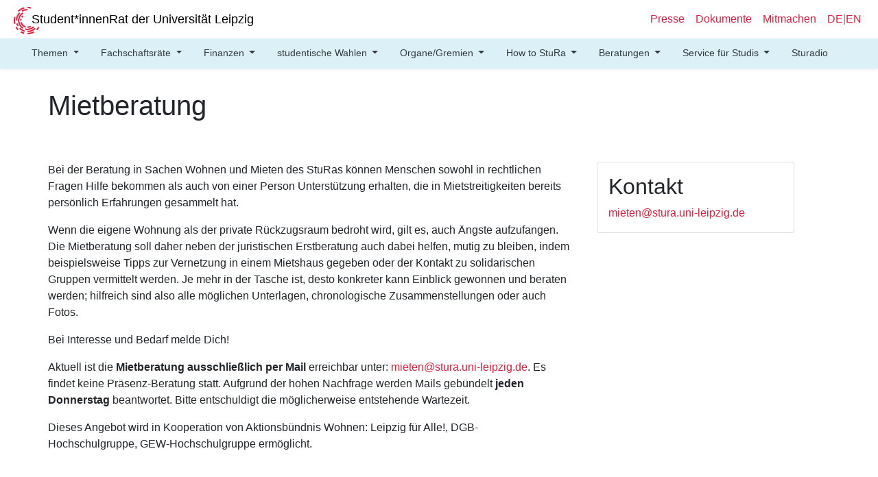

--- FILE ---
content_type: text/html
request_url: https://stura.uni-leipzig.de/mietberatung/
body_size: 38820
content:
<!DOCTYPE html> <html lang="de"><head> <meta charset="utf-8"> <meta http-equiv="X-UA-Compatible" content="IE=edge"> <meta name="viewport" content="width=device-width, initial-scale=1"> <link rel="shortcut icon" href="/assets/icons/favicon_stura.png" type="image/png"> <title>Mietberatung | Student*innenRat der Universität Leipzig</title> <meta name="generator" content="Jekyll v4.2.2"/> <meta property="og:title" content="Mietberatung"/> <meta property="og:locale" content="de"/> <meta name="description" content="Bei der Beratung in Sachen Wohnen und Mieten des StuRas können Menschen sowohl in rechtlichen Fragen Hilfe bekommen als auch von einer Person Unterstützung erhalten, die in Mietstreitigkeiten bereits persönlich Erfahrungen gesammelt hat. Wenn die eigene Wohnung als der private Rückzugsraum bedroht wird, gilt es, auch Ängste aufzufangen. Die Mietberatung soll daher neben der juristischen Erstberatung auch dabei helfen, mutig zu bleiben, indem beispielsweise Tipps zur Vernetzung in einem Mietshaus gegeben oder der Kontakt zu solidarischen Gruppen vermittelt werden. Je mehr in der Tasche ist, desto konkreter kann Einblick gewonnen und beraten werden; hilfreich sind also alle möglichen Unterlagen, chronologische Zusammenstellungen oder auch Fotos. Bei Interesse und Bedarf melde Dich! Aktuell ist die Mietberatung ausschließlich per Mail erreichbar unter: mieten@stura.uni-leipzig.de. Es findet keine Präsenz-Beratung statt. Aufgrund der hohen Nachfrage werden Mails gebündelt jeden Donnerstag beantwortet. Bitte entschuldigt die möglicherweise entstehende Wartezeit. Dieses Angebot wird in Kooperation von Aktionsbündnis Wohnen: Leipzig für Alle!, DGB- Hochschulgruppe, GEW-Hochschulgruppe ermöglicht."/> <meta property="og:description" content="Bei der Beratung in Sachen Wohnen und Mieten des StuRas können Menschen sowohl in rechtlichen Fragen Hilfe bekommen als auch von einer Person Unterstützung erhalten, die in Mietstreitigkeiten bereits persönlich Erfahrungen gesammelt hat. Wenn die eigene Wohnung als der private Rückzugsraum bedroht wird, gilt es, auch Ängste aufzufangen. Die Mietberatung soll daher neben der juristischen Erstberatung auch dabei helfen, mutig zu bleiben, indem beispielsweise Tipps zur Vernetzung in einem Mietshaus gegeben oder der Kontakt zu solidarischen Gruppen vermittelt werden. Je mehr in der Tasche ist, desto konkreter kann Einblick gewonnen und beraten werden; hilfreich sind also alle möglichen Unterlagen, chronologische Zusammenstellungen oder auch Fotos. Bei Interesse und Bedarf melde Dich! Aktuell ist die Mietberatung ausschließlich per Mail erreichbar unter: mieten@stura.uni-leipzig.de. Es findet keine Präsenz-Beratung statt. Aufgrund der hohen Nachfrage werden Mails gebündelt jeden Donnerstag beantwortet. Bitte entschuldigt die möglicherweise entstehende Wartezeit. Dieses Angebot wird in Kooperation von Aktionsbündnis Wohnen: Leipzig für Alle!, DGB- Hochschulgruppe, GEW-Hochschulgruppe ermöglicht."/> <link rel="canonical" href="https://dev.stura.uni-leipzig.de//mietberatung/"/> <meta property="og:url" content="https://dev.stura.uni-leipzig.de//mietberatung/"/> <meta property="og:site_name" content="Student*innenRat der Universität Leipzig"/> <meta property="og:type" content="article"/> <meta property="article:published_time" content="2026-01-17T10:12:29+01:00"/> <meta name="twitter:card" content="summary"/> <meta property="twitter:title" content="Mietberatung"/> <script type="application/ld+json">
{"@context":"https://schema.org","@type":"BlogPosting","dateModified":"2026-01-17T10:12:29+01:00","datePublished":"2026-01-17T10:12:29+01:00","description":"Bei der Beratung in Sachen Wohnen und Mieten des StuRas können Menschen sowohl in rechtlichen Fragen Hilfe bekommen als auch von einer Person Unterstützung erhalten, die in Mietstreitigkeiten bereits persönlich Erfahrungen gesammelt hat. Wenn die eigene Wohnung als der private Rückzugsraum bedroht wird, gilt es, auch Ängste aufzufangen. Die Mietberatung soll daher neben der juristischen Erstberatung auch dabei helfen, mutig zu bleiben, indem beispielsweise Tipps zur Vernetzung in einem Mietshaus gegeben oder der Kontakt zu solidarischen Gruppen vermittelt werden. Je mehr in der Tasche ist, desto konkreter kann Einblick gewonnen und beraten werden; hilfreich sind also alle möglichen Unterlagen, chronologische Zusammenstellungen oder auch Fotos. Bei Interesse und Bedarf melde Dich! Aktuell ist die Mietberatung ausschließlich per Mail erreichbar unter: mieten@stura.uni-leipzig.de. Es findet keine Präsenz-Beratung statt. Aufgrund der hohen Nachfrage werden Mails gebündelt jeden Donnerstag beantwortet. Bitte entschuldigt die möglicherweise entstehende Wartezeit. Dieses Angebot wird in Kooperation von Aktionsbündnis Wohnen: Leipzig für Alle!, DGB- Hochschulgruppe, GEW-Hochschulgruppe ermöglicht.","headline":"Mietberatung","mainEntityOfPage":{"@type":"WebPage","@id":"https://dev.stura.uni-leipzig.de//mietberatung/"},"url":"https://dev.stura.uni-leipzig.de//mietberatung/"}</script> <link rel="stylesheet" href="/assets/stylesheets/css/fullcalendar.min.css"> <link rel="stylesheet" href="/assets/stylesheets/css/bs-datepicker.min.css"> <link rel="stylesheet" href="/assets/stylesheets/main.css"><link type="application/atom+xml" rel="alternate" href="https://dev.stura.uni-leipzig.de//feed.xml" title="Student*innenRat der Universität Leipzig"/></head> <body><nav class="navbar navbar-light navbar-expand-lg fixed-top bg-white"> <a class="navbar-brand me-4" rel="author" href="/"> <img src="/assets/images/logo/Student_innenRat_GAP_pur.png" height="30" class="d-inline-block align-top" alt="" loading="lazy"> <span class="d-md-none"> StuRa der Uni Leipzig </span> <span class="d-none d-md-block"> Student*innenRat der Universität Leipzig </span> </a> <button class="navbar-toggler p-0 border-0" type="button" data-bs-toggle="offcanvas" data-bs-target="#navbarMobileOffcanvas" aria-expanded="false" aria-label="Navigation"> <span class="navbar-toggler-icon"></span> </button> <div class="navbar-collapse offcanvas-collapse" id="navbarMobileOffcanvas" data-bs-backdrop="false"><ul class="navbar-nav ms-auto"> <div class="dropdown d-md-none "> <a class="nav-link dropdown-toggle" href="#" id="navbarDropdown" role="button" data-bs-toggle="dropdown" data-bs-auto-close="outside" aria-haspopup="true" aria-expanded="false"> Themen </a> <ul class="nav-item dropdown-menu" aria-labelledby="navbarDropdown"> <li> <a class="dropdown-item submenu-trigger" href="#">Referatsthemen</a> <ul class="submenu dropdown-menu"> <li> <a class="dropdown-item" href="/referate/"> Alle Referate </a> </li> <li> <a class="dropdown-item" href="/referate/antirassismus/"> Antirassismus </a> </li> <li> <a class="dropdown-item" href="/referate/auslaendische-studierende/"> Ausländische Studierende </a> </li> <li> <a class="dropdown-item" href="/referate/fsr-kommunikation/"> FSR-Kommunikation </a> </li> <li> <a class="dropdown-item" href="/referate/gleichstellung-lebensweisenpolitik/"> Gleichstellung und Lebensweisenpolitik </a> </li> <li> <a class="dropdown-item" href="/referate/hochschulpolitik/"> Hochschulpolitik </a> </li> <li> <a class="dropdown-item" href="/referate/inklusion/"> Inklusion </a> </li> <li> <a class="dropdown-item" href="/referate/kultur/"> Kultur </a> </li> <li> <a class="dropdown-item" href="/referate/lehramt/"> Lehramt </a> </li> <li> <a class="dropdown-item" href="/referate/lehre-studium/"> Lehre und Studium </a> </li> <li> <a class="dropdown-item" href="/referate/nachhaltige-mobilitaet/"> Nachhaltige Mobilität </a> </li> <li> <a class="dropdown-item" href="/referate/oeffentlichkeitsarbeit/"> Öffentlichkeitsarbeit </a> </li> <li> <a class="dropdown-item" href="/referate/oekologie/"> Ökologie </a> </li> <li> <a class="dropdown-item" href="/referate/soziales/"> Soziales </a> </li> <li> <a class="dropdown-item" href="/referate/sport/"> Sport </a> </li> </ul> </li> <li> <a class="dropdown-item submenu-trigger" href="#">Geschäftsführung</a> <ul class="submenu dropdown-menu"> <li> <a class="dropdown-item" href="/geschaeftsfuehrung/"> Geschäftsführung </a> </li> <li> <a class="dropdown-item" href="/satzungen/"> Satzung und Ordnungen </a> </li> <li> <a class="dropdown-item" href="/beschlussdatenbank/"> Beschlussdatenbank </a> </li> </ul> </li> <li> <a class="dropdown-item submenu-trigger" href="#">Beauftragungen</a> <ul class="submenu dropdown-menu"> <li> <a class="dropdown-item" href="/beauftragung-fuer-studentische-angelegenheiten/"> Beauftragung für studentische Angelegenheiten </a> </li> <li> <a class="dropdown-item" href="/beauftragung-fuer-studentische-beschaeftigte/"> Beauftragung für studentische Beschäftigte </a> </li> <li> <a class="dropdown-item" href="/beauftragung-fuer-antifaschismus/"> Beauftragung für Antifaschismus </a> </li> </ul> </li> </ul> </div> <div class="dropdown d-md-none "> <a class="nav-link dropdown-toggle" href="#" id="navbarDropdown" role="button" data-bs-toggle="dropdown" data-bs-auto-close="outside" aria-haspopup="true" aria-expanded="false"> Fachschaftsräte </a> <ul class="nav-item dropdown-menu" aria-labelledby="navbarDropdown"> <li> <a class="dropdown-item" href="/fachschaftsraete/"> Überblick FSRä </a> </li> <li> <a class="dropdown-item" href="/bee_aware/"> Awareness-AG </a> </li> </ul> </div> <div class="dropdown d-md-none "> <a class="nav-link dropdown-toggle" href="#" id="navbarDropdown" role="button" data-bs-toggle="dropdown" data-bs-auto-close="outside" aria-haspopup="true" aria-expanded="false"> Finanzen </a> <ul class="nav-item dropdown-menu" aria-labelledby="navbarDropdown"> <li> <a class="dropdown-item submenu-trigger" href="#">Finanzen</a> <ul class="submenu dropdown-menu"> <li> <a class="dropdown-item" href="/finanzen/"> Das Finanzreferat </a> </li> <li> <a class="dropdown-item" href="/finanzteam/"> Das Finanzteam des StuRa </a> </li> <li> <a class="dropdown-item" href="/finanzen_des_stura/"> Finanzen des StuRa </a> </li> </ul> </li> <li> <a class="dropdown-item submenu-trigger" href="#">Projektförderung</a> <ul class="submenu dropdown-menu"> <li> <a class="dropdown-item" href="/how_to_prjektfoerderung/"> Wie fördern wir? </a> </li> <li> <a class="dropdown-item" href="/projektfoerderung/"> Datenbank </a> </li> <li> <a class="dropdown-item" href="/haushaltsausschuss/"> Haushaltsausschuss </a> </li> </ul> </li> <li> <a class="dropdown-item submenu-trigger" href="#">Arbeitsgruppen (AG)</a> <ul class="submenu dropdown-menu"> <li> <a class="dropdown-item" href="/ag_antrag/"> Was ist eine StuRa-AG? </a> </li> <li> <a class="dropdown-item" href="/arbeitsgruppen/"> Datenbank </a> </li> <li> <a class="dropdown-item" href="/haushaltsausschuss/"> Haushaltsausschuss </a> </li> </ul> </li> <li> <a class="dropdown-item submenu-trigger" href="#">Für Fachschaftsräte</a> <ul class="submenu dropdown-menu"> <li> <a class="dropdown-item" href="/finanzen-fachschaft-allgemeines/"> Allgemeines </a> </li> <li> <a class="dropdown-item" href="/finanzen-fachschaft-fristen/"> Fristen </a> </li> <li> <a class="dropdown-item" href="/finanzen-fachschaft-geld/"> Einnahmen und Ausgaben </a> </li> <li> <a class="dropdown-item" href="/finanzen-fachschaft-jahresabrechnung/"> Die Jahresabrechnung </a> </li> <li> <a class="dropdown-item" href="/finanzen-fachschaft-projekte/"> Projekte des FSR </a> </li> <li> <a class="dropdown-item" href="/finanzen-fachschaft-reisen/"> Reisen </a> </li> </ul> </li> <li> <a class="dropdown-item submenu-trigger" href="#">Für Referate</a> <ul class="submenu dropdown-menu"> <li> <a class="dropdown-item" href="/referatsgelder/"> Referatsgelder </a> </li> <li> <a class="dropdown-item" href="/referate_projekte/"> Projekte durchführen und fördern </a> </li> <li> <a class="dropdown-item" href="/referatsreisen/"> Reisen, Speisen und Gestränke </a> </li> </ul> </li> <li> <a class="dropdown-item" href="/finanzielle-unterstuetzung/"> Finanzielle Unterstützung in Notlagen </a> </li> </ul> </div> <div class="dropdown d-md-none "> <a class="nav-link dropdown-toggle" href="#" id="navbarDropdown" role="button" data-bs-toggle="dropdown" data-bs-auto-close="outside" aria-haspopup="true" aria-expanded="false"> studentische Wahlen </a> <ul class="nav-item dropdown-menu" aria-labelledby="navbarDropdown"> <li> <a class="dropdown-item" href="/wahlen-ueberblick/"> Überblick </a> </li> <li> <a class="dropdown-item" href="/was-waehlen/"> Was wird gewählt? </a> </li> <li> <a class="dropdown-item" href="/kandidatur/"> Wie kandidiere ich? </a> </li> <li> <a class="dropdown-item" href="/wo-waehlen/"> Wo wähle ich? </a> </li> <li> <a class="dropdown-item" href="/infos-fuer-wahlverantwortliche/"> Infos für Wahlverantwortliche </a> </li> <li> <a class="dropdown-item" href="/gremienbestaetigung/"> Gremienbestätigungen </a> </li> </ul> </div> <div class="dropdown d-md-none "> <a class="nav-link dropdown-toggle" href="#" id="navbarDropdown" role="button" data-bs-toggle="dropdown" data-bs-auto-close="outside" aria-haspopup="true" aria-expanded="false"> Organe/Gremien </a> <ul class="nav-item dropdown-menu" aria-labelledby="navbarDropdown"> <li> <a class="dropdown-item submenu-trigger" href="#">Plenum</a> <ul class="submenu dropdown-menu"> <li> <a class="dropdown-item" href="/plenum/"> Plenumsorganisation </a> </li> <li> <a class="dropdown-item" href="/plenumsberichte/"> Plenumsberichte/-protokolle </a> </li> <li> <a class="dropdown-item" href="/how-to-plenum/"> How to Plenum </a> </li> <li> <a class="dropdown-item" href="/beschlussdatenbank/"> Beschlussdatenbank </a> </li> </ul> </li> <li> <a class="dropdown-item" href="/senat/"> Senat </a> </li> <li> <a class="dropdown-item submenu-trigger" href="#">StuRa-interne Gremien</a> <ul class="submenu dropdown-menu"> <li> <a class="dropdown-item" href="/haushaltsausschuss/"> Haushaltsausschuss </a> </li> <li> <a class="dropdown-item" href="/hochschulpolitik/"> Ausschuss für Hochschulpolitik </a> </li> <li> <a class="dropdown-item" href="/sozialausschuss/"> Sozialausschuss </a> </li> <li> <a class="dropdown-item" href="/Sitzungsleitung/"> Sitzungsleitung </a> </li> <li> <a class="dropdown-item" href="/awareness_ausschuss/"> Awareness Ausschuss </a> </li> <li> <a class="dropdown-item" href="/ausschuss_plenumsorganisation/"> Ausschuss Plenumsorganisation </a> </li> <li> <a class="dropdown-item" href="/Digitalisierungsausschuss/"> Digitalisierungsausschuss </a> </li> </ul> </li> <li> <a class="dropdown-item" href="/Universitaere_Gremien/"> Universitäre Gremien </a> </li> <li> <a class="dropdown-item" href="/externe_gremien/"> Externe Gremien </a> </li> <li> <a class="dropdown-item submenu-trigger" href="#">FSR Gremien</a> <ul class="submenu dropdown-menu"> <li> <a class="dropdown-item" href="/pruefungsausschuss/"> Prüfungsausschuss </a> </li> <li> <a class="dropdown-item" href="/studienkommission/"> Studienkomission (Stuko) </a> </li> <li> <a class="dropdown-item" href="/fakultaetsrat/"> Fakultätsrat </a> </li> <li> <a class="dropdown-item" href="/fak_konvent/"> Fak-Konvent </a> </li> </ul> </li> <li> <a class="dropdown-item submenu-trigger" href="#">Dachverbände</a> <ul class="submenu dropdown-menu"> <li> <a class="dropdown-item" href="https://www.kss-sachsen.de/"> KSS </a> </li> <li> <a class="dropdown-item" href="https://www.fzs.de/"> fzs </a> </li> </ul> </li> </ul> </div> <div class="dropdown d-md-none "> <a class="nav-link dropdown-toggle" href="#" id="navbarDropdown" role="button" data-bs-toggle="dropdown" data-bs-auto-close="outside" aria-haspopup="true" aria-expanded="false"> How to StuRa </a> <ul class="nav-item dropdown-menu" aria-labelledby="navbarDropdown"> <li> <a class="dropdown-item" href="/glossar/"> Glossar </a> </li> <li> <a class="dropdown-item" href="/how-to-plenum/"> How to Plenum </a> </li> <li> <a class="dropdown-item" href="/abkuerzungen/"> Abkürzungsliste </a> </li> </ul> </div> <div class="dropdown d-md-none "> <a class="nav-link dropdown-toggle" href="#" id="navbarDropdown" role="button" data-bs-toggle="dropdown" data-bs-auto-close="outside" aria-haspopup="true" aria-expanded="false"> Beratungen </a> <ul class="nav-item dropdown-menu" aria-labelledby="navbarDropdown"> <li> <a class="dropdown-item submenu-trigger" href="#">Unser Beratungsangebot</a> <ul class="submenu dropdown-menu"> <li> <a class="dropdown-item" href="/beratung/"> Beratungsangebot </a> </li> <li> <a class="dropdown-item" href="/sozialberatung/"> Sozialberatung </a> </li> <li> <a class="dropdown-item" href="/psychosoziale-beratung/"> Psychosoziale Beratung </a> </li> <li> <a class="dropdown-item" href="/bafoeg-beratung/"> BAföG-Beratung </a> </li> <li> <a class="dropdown-item" href="/rechtsberatung/"> Rechtsberatung </a> </li> <li> <a class="dropdown-item" href="/mietberatung/"> Mietberatung </a> </li> <li> <a class="dropdown-item" href="/arbeitsrechtliche-erstberatung/"> Arbeitsrechtliche Erstberatung </a> </li> <li> <a class="dropdown-item" href="/SmK/"> Beratung für Studierende mit Kind </a> </li> <li> <a class="dropdown-item" href="/nightline/"> Nightline </a> </li> </ul> </li> <li> <a class="dropdown-item submenu-trigger" href="#">Beratungsangebot StuWe</a> <ul class="submenu dropdown-menu"> <li> <a class="dropdown-item" href="https://www.studentenwerk-leipzig.de/beratung-soziales/sozialberatung"> Sozialberatung </a> </li> <li> <a class="dropdown-item" href="https://www.studentenwerk-leipzig.de/psychosoziale-beratung"> Psychosoziale Beratung </a> </li> <li> <a class="dropdown-item" href="https://www.studentenwerk-leipzig.de/beratung-soziales/studium-international"> Studium International </a> </li> <li> <a class="dropdown-item" href="https://www.studentenwerk-leipzig.de/beratung-soziales/studium-mit-beeintraechtigung"> Studium mit Beeinträchtigung </a> </li> <li> <a class="dropdown-item" href="https://www.studentenwerk-leipzig.de/beratung-soziales/studium-mit-kind"> Studium mit Kind </a> </li> <li> <a class="dropdown-item" href="https://www.studentenwerk-leipzig.de/beratung-soziales/rechtsberatung"> Rechtsberatung </a> </li> </ul> </li> <li> <a class="dropdown-item" href="https://www.uni-leipzig.de/studium/beratungs-und-serviceangebote/studierenden-service-zentrum-ssz"> Studierenden Service Zentrum </a> </li> <li> <a class="dropdown-item submenu-trigger" href="#">Externes Beratungsangebot</a> <ul class="submenu dropdown-menu"> <li> <a class="dropdown-item" href="https://www.kowa-leipzig.de/plan-b"> Plan B - Beratungsangebot zu beruflichen Perspektiven bei Studienzweifel </a> </li> <li> <a class="dropdown-item" href="http://www.geistreicht.de/"> geist:reicht - Selbsthilfegruppe für Studierende mit psychischer Beeinträchtigung </a> </li> </ul> </li> </ul> </div> <div class="dropdown d-md-none "> <a class="nav-link dropdown-toggle" href="#" id="navbarDropdown" role="button" data-bs-toggle="dropdown" data-bs-auto-close="outside" aria-haspopup="true" aria-expanded="false"> Service für Studis </a> <ul class="nav-item dropdown-menu" aria-labelledby="navbarDropdown"> <li> <a class="dropdown-item submenu-trigger" href="#">Campusservice/Verleih</a> <ul class="submenu dropdown-menu"> <li> <a class="dropdown-item" href="/campus-service/"> Campusservice </a> </li> <li> <a class="dropdown-item" href="/technikverleih/"> Materialverleih </a> </li> <li> <a class="dropdown-item" href="/werkzeugverleih/"> Werkzeugverleih </a> </li> <li> <a class="dropdown-item" href="/dienstleistungen_teilauto/"> Dienstleistungen </a> </li> </ul> </li> <li> <a class="dropdown-item" href="/studienplatztausch/"> Studienplatztausch </a> </li> <li> <a class="dropdown-item" href="/jobportal/"> Jobportal </a> </li> <li> <a class="dropdown-item" href="/Fahrrad_Selbsthilfewerkstatt/"> Fahrrad Selbsthilfewerkstatt </a> </li> <li> <a class="dropdown-item" href="/Universitaetsrechenzentrum_Service/"> Bei Technikproblemen </a> </li> </ul> </div> <a class="nav-link d-md-none " href="/sturadio/">Sturadio</a> <li class="nav-item"> <a class="nav-link" href="/presse/">Presse</a> </li><li class="nav-item"> <a class="nav-link" href="/dokumente/">Dokumente</a> </li><li class="nav-item"> <a class="nav-link" href="/mitmachen/">Mitmachen</a> </li><li class="language-switcher nav-item"> <a class="nav-link" href=" /mietberatung/">DE</a> <span class="nav-link p-0">|</span> <a class="nav-link" href="/en/mietberatung/">EN</a> </li> </ul></div> </nav> <div class=" nav-scroller nav-fixed w-100 bg-header shadow-sm d-none d-md-block "> <nav class="nav nav-underline"> <div class="dropdown "> <a class="nav-link dropdown-toggle" href="#" id="navbarDropdown" role="button" data-bs-toggle="dropdown" data-bs-auto-close="outside" aria-haspopup="true" aria-expanded="false"> Themen </a> <ul class="nav-item dropdown-menu" aria-labelledby="navbarDropdown"> <li> <a class="dropdown-item submenu-trigger" href="#">Referatsthemen</a> <ul class="submenu dropdown-menu"> <li> <a class="dropdown-item" href="/referate/"> Alle Referate </a> </li> <li> <a class="dropdown-item" href="/referate/antirassismus/"> Antirassismus </a> </li> <li> <a class="dropdown-item" href="/referate/auslaendische-studierende/"> Ausländische Studierende </a> </li> <li> <a class="dropdown-item" href="/referate/fsr-kommunikation/"> FSR-Kommunikation </a> </li> <li> <a class="dropdown-item" href="/referate/gleichstellung-lebensweisenpolitik/"> Gleichstellung und Lebensweisenpolitik </a> </li> <li> <a class="dropdown-item" href="/referate/hochschulpolitik/"> Hochschulpolitik </a> </li> <li> <a class="dropdown-item" href="/referate/inklusion/"> Inklusion </a> </li> <li> <a class="dropdown-item" href="/referate/kultur/"> Kultur </a> </li> <li> <a class="dropdown-item" href="/referate/lehramt/"> Lehramt </a> </li> <li> <a class="dropdown-item" href="/referate/lehre-studium/"> Lehre und Studium </a> </li> <li> <a class="dropdown-item" href="/referate/nachhaltige-mobilitaet/"> Nachhaltige Mobilität </a> </li> <li> <a class="dropdown-item" href="/referate/oeffentlichkeitsarbeit/"> Öffentlichkeitsarbeit </a> </li> <li> <a class="dropdown-item" href="/referate/oekologie/"> Ökologie </a> </li> <li> <a class="dropdown-item" href="/referate/soziales/"> Soziales </a> </li> <li> <a class="dropdown-item" href="/referate/sport/"> Sport </a> </li> </ul> </li> <li> <a class="dropdown-item submenu-trigger" href="#">Geschäftsführung</a> <ul class="submenu dropdown-menu"> <li> <a class="dropdown-item" href="/geschaeftsfuehrung/"> Geschäftsführung </a> </li> <li> <a class="dropdown-item" href="/satzungen/"> Satzung und Ordnungen </a> </li> <li> <a class="dropdown-item" href="/beschlussdatenbank/"> Beschlussdatenbank </a> </li> </ul> </li> <li> <a class="dropdown-item submenu-trigger" href="#">Beauftragungen</a> <ul class="submenu dropdown-menu"> <li> <a class="dropdown-item" href="/beauftragung-fuer-studentische-angelegenheiten/"> Beauftragung für studentische Angelegenheiten </a> </li> <li> <a class="dropdown-item" href="/beauftragung-fuer-studentische-beschaeftigte/"> Beauftragung für studentische Beschäftigte </a> </li> <li> <a class="dropdown-item" href="/beauftragung-fuer-antifaschismus/"> Beauftragung für Antifaschismus </a> </li> </ul> </li> </ul> </div> <div class="dropdown "> <a class="nav-link dropdown-toggle" href="#" id="navbarDropdown" role="button" data-bs-toggle="dropdown" data-bs-auto-close="outside" aria-haspopup="true" aria-expanded="false"> Fachschaftsräte </a> <ul class="nav-item dropdown-menu" aria-labelledby="navbarDropdown"> <li> <a class="dropdown-item" href="/fachschaftsraete/"> Überblick FSRä </a> </li> <li> <a class="dropdown-item" href="/bee_aware/"> Awareness-AG </a> </li> </ul> </div> <div class="dropdown "> <a class="nav-link dropdown-toggle" href="#" id="navbarDropdown" role="button" data-bs-toggle="dropdown" data-bs-auto-close="outside" aria-haspopup="true" aria-expanded="false"> Finanzen </a> <ul class="nav-item dropdown-menu" aria-labelledby="navbarDropdown"> <li> <a class="dropdown-item submenu-trigger" href="#">Finanzen</a> <ul class="submenu dropdown-menu"> <li> <a class="dropdown-item" href="/finanzen/"> Das Finanzreferat </a> </li> <li> <a class="dropdown-item" href="/finanzteam/"> Das Finanzteam des StuRa </a> </li> <li> <a class="dropdown-item" href="/finanzen_des_stura/"> Finanzen des StuRa </a> </li> </ul> </li> <li> <a class="dropdown-item submenu-trigger" href="#">Projektförderung</a> <ul class="submenu dropdown-menu"> <li> <a class="dropdown-item" href="/how_to_prjektfoerderung/"> Wie fördern wir? </a> </li> <li> <a class="dropdown-item" href="/projektfoerderung/"> Datenbank </a> </li> <li> <a class="dropdown-item" href="/haushaltsausschuss/"> Haushaltsausschuss </a> </li> </ul> </li> <li> <a class="dropdown-item submenu-trigger" href="#">Arbeitsgruppen (AG)</a> <ul class="submenu dropdown-menu"> <li> <a class="dropdown-item" href="/ag_antrag/"> Was ist eine StuRa-AG? </a> </li> <li> <a class="dropdown-item" href="/arbeitsgruppen/"> Datenbank </a> </li> <li> <a class="dropdown-item" href="/haushaltsausschuss/"> Haushaltsausschuss </a> </li> </ul> </li> <li> <a class="dropdown-item submenu-trigger" href="#">Für Fachschaftsräte</a> <ul class="submenu dropdown-menu"> <li> <a class="dropdown-item" href="/finanzen-fachschaft-allgemeines/"> Allgemeines </a> </li> <li> <a class="dropdown-item" href="/finanzen-fachschaft-fristen/"> Fristen </a> </li> <li> <a class="dropdown-item" href="/finanzen-fachschaft-geld/"> Einnahmen und Ausgaben </a> </li> <li> <a class="dropdown-item" href="/finanzen-fachschaft-jahresabrechnung/"> Die Jahresabrechnung </a> </li> <li> <a class="dropdown-item" href="/finanzen-fachschaft-projekte/"> Projekte des FSR </a> </li> <li> <a class="dropdown-item" href="/finanzen-fachschaft-reisen/"> Reisen </a> </li> </ul> </li> <li> <a class="dropdown-item submenu-trigger" href="#">Für Referate</a> <ul class="submenu dropdown-menu"> <li> <a class="dropdown-item" href="/referatsgelder/"> Referatsgelder </a> </li> <li> <a class="dropdown-item" href="/referate_projekte/"> Projekte durchführen und fördern </a> </li> <li> <a class="dropdown-item" href="/referatsreisen/"> Reisen, Speisen und Gestränke </a> </li> </ul> </li> <li> <a class="dropdown-item" href="/finanzielle-unterstuetzung/"> Finanzielle Unterstützung in Notlagen </a> </li> </ul> </div> <div class="dropdown "> <a class="nav-link dropdown-toggle" href="#" id="navbarDropdown" role="button" data-bs-toggle="dropdown" data-bs-auto-close="outside" aria-haspopup="true" aria-expanded="false"> studentische Wahlen </a> <ul class="nav-item dropdown-menu" aria-labelledby="navbarDropdown"> <li> <a class="dropdown-item" href="/wahlen-ueberblick/"> Überblick </a> </li> <li> <a class="dropdown-item" href="/was-waehlen/"> Was wird gewählt? </a> </li> <li> <a class="dropdown-item" href="/kandidatur/"> Wie kandidiere ich? </a> </li> <li> <a class="dropdown-item" href="/wo-waehlen/"> Wo wähle ich? </a> </li> <li> <a class="dropdown-item" href="/infos-fuer-wahlverantwortliche/"> Infos für Wahlverantwortliche </a> </li> <li> <a class="dropdown-item" href="/gremienbestaetigung/"> Gremienbestätigungen </a> </li> </ul> </div> <div class="dropdown "> <a class="nav-link dropdown-toggle" href="#" id="navbarDropdown" role="button" data-bs-toggle="dropdown" data-bs-auto-close="outside" aria-haspopup="true" aria-expanded="false"> Organe/Gremien </a> <ul class="nav-item dropdown-menu" aria-labelledby="navbarDropdown"> <li> <a class="dropdown-item submenu-trigger" href="#">Plenum</a> <ul class="submenu dropdown-menu"> <li> <a class="dropdown-item" href="/plenum/"> Plenumsorganisation </a> </li> <li> <a class="dropdown-item" href="/plenumsberichte/"> Plenumsberichte/-protokolle </a> </li> <li> <a class="dropdown-item" href="/how-to-plenum/"> How to Plenum </a> </li> <li> <a class="dropdown-item" href="/beschlussdatenbank/"> Beschlussdatenbank </a> </li> </ul> </li> <li> <a class="dropdown-item" href="/senat/"> Senat </a> </li> <li> <a class="dropdown-item submenu-trigger" href="#">StuRa-interne Gremien</a> <ul class="submenu dropdown-menu"> <li> <a class="dropdown-item" href="/haushaltsausschuss/"> Haushaltsausschuss </a> </li> <li> <a class="dropdown-item" href="/hochschulpolitik/"> Ausschuss für Hochschulpolitik </a> </li> <li> <a class="dropdown-item" href="/sozialausschuss/"> Sozialausschuss </a> </li> <li> <a class="dropdown-item" href="/Sitzungsleitung/"> Sitzungsleitung </a> </li> <li> <a class="dropdown-item" href="/awareness_ausschuss/"> Awareness Ausschuss </a> </li> <li> <a class="dropdown-item" href="/ausschuss_plenumsorganisation/"> Ausschuss Plenumsorganisation </a> </li> <li> <a class="dropdown-item" href="/Digitalisierungsausschuss/"> Digitalisierungsausschuss </a> </li> </ul> </li> <li> <a class="dropdown-item" href="/Universitaere_Gremien/"> Universitäre Gremien </a> </li> <li> <a class="dropdown-item" href="/externe_gremien/"> Externe Gremien </a> </li> <li> <a class="dropdown-item submenu-trigger" href="#">FSR Gremien</a> <ul class="submenu dropdown-menu"> <li> <a class="dropdown-item" href="/pruefungsausschuss/"> Prüfungsausschuss </a> </li> <li> <a class="dropdown-item" href="/studienkommission/"> Studienkomission (Stuko) </a> </li> <li> <a class="dropdown-item" href="/fakultaetsrat/"> Fakultätsrat </a> </li> <li> <a class="dropdown-item" href="/fak_konvent/"> Fak-Konvent </a> </li> </ul> </li> <li> <a class="dropdown-item submenu-trigger" href="#">Dachverbände</a> <ul class="submenu dropdown-menu"> <li> <a class="dropdown-item" href="https://www.kss-sachsen.de/"> KSS </a> </li> <li> <a class="dropdown-item" href="https://www.fzs.de/"> fzs </a> </li> </ul> </li> </ul> </div> <div class="dropdown "> <a class="nav-link dropdown-toggle" href="#" id="navbarDropdown" role="button" data-bs-toggle="dropdown" data-bs-auto-close="outside" aria-haspopup="true" aria-expanded="false"> How to StuRa </a> <ul class="nav-item dropdown-menu" aria-labelledby="navbarDropdown"> <li> <a class="dropdown-item" href="/glossar/"> Glossar </a> </li> <li> <a class="dropdown-item" href="/how-to-plenum/"> How to Plenum </a> </li> <li> <a class="dropdown-item" href="/abkuerzungen/"> Abkürzungsliste </a> </li> </ul> </div> <div class="dropdown "> <a class="nav-link dropdown-toggle" href="#" id="navbarDropdown" role="button" data-bs-toggle="dropdown" data-bs-auto-close="outside" aria-haspopup="true" aria-expanded="false"> Beratungen </a> <ul class="nav-item dropdown-menu" aria-labelledby="navbarDropdown"> <li> <a class="dropdown-item submenu-trigger" href="#">Unser Beratungsangebot</a> <ul class="submenu dropdown-menu"> <li> <a class="dropdown-item" href="/beratung/"> Beratungsangebot </a> </li> <li> <a class="dropdown-item" href="/sozialberatung/"> Sozialberatung </a> </li> <li> <a class="dropdown-item" href="/psychosoziale-beratung/"> Psychosoziale Beratung </a> </li> <li> <a class="dropdown-item" href="/bafoeg-beratung/"> BAföG-Beratung </a> </li> <li> <a class="dropdown-item" href="/rechtsberatung/"> Rechtsberatung </a> </li> <li> <a class="dropdown-item" href="/mietberatung/"> Mietberatung </a> </li> <li> <a class="dropdown-item" href="/arbeitsrechtliche-erstberatung/"> Arbeitsrechtliche Erstberatung </a> </li> <li> <a class="dropdown-item" href="/SmK/"> Beratung für Studierende mit Kind </a> </li> <li> <a class="dropdown-item" href="/nightline/"> Nightline </a> </li> </ul> </li> <li> <a class="dropdown-item submenu-trigger" href="#">Beratungsangebot StuWe</a> <ul class="submenu dropdown-menu"> <li> <a class="dropdown-item" href="https://www.studentenwerk-leipzig.de/beratung-soziales/sozialberatung"> Sozialberatung </a> </li> <li> <a class="dropdown-item" href="https://www.studentenwerk-leipzig.de/psychosoziale-beratung"> Psychosoziale Beratung </a> </li> <li> <a class="dropdown-item" href="https://www.studentenwerk-leipzig.de/beratung-soziales/studium-international"> Studium International </a> </li> <li> <a class="dropdown-item" href="https://www.studentenwerk-leipzig.de/beratung-soziales/studium-mit-beeintraechtigung"> Studium mit Beeinträchtigung </a> </li> <li> <a class="dropdown-item" href="https://www.studentenwerk-leipzig.de/beratung-soziales/studium-mit-kind"> Studium mit Kind </a> </li> <li> <a class="dropdown-item" href="https://www.studentenwerk-leipzig.de/beratung-soziales/rechtsberatung"> Rechtsberatung </a> </li> </ul> </li> <li> <a class="dropdown-item" href="https://www.uni-leipzig.de/studium/beratungs-und-serviceangebote/studierenden-service-zentrum-ssz"> Studierenden Service Zentrum </a> </li> <li> <a class="dropdown-item submenu-trigger" href="#">Externes Beratungsangebot</a> <ul class="submenu dropdown-menu"> <li> <a class="dropdown-item" href="https://www.kowa-leipzig.de/plan-b"> Plan B - Beratungsangebot zu beruflichen Perspektiven bei Studienzweifel </a> </li> <li> <a class="dropdown-item" href="http://www.geistreicht.de/"> geist:reicht - Selbsthilfegruppe für Studierende mit psychischer Beeinträchtigung </a> </li> </ul> </li> </ul> </div> <div class="dropdown "> <a class="nav-link dropdown-toggle" href="#" id="navbarDropdown" role="button" data-bs-toggle="dropdown" data-bs-auto-close="outside" aria-haspopup="true" aria-expanded="false"> Service für Studis </a> <ul class="nav-item dropdown-menu" aria-labelledby="navbarDropdown"> <li> <a class="dropdown-item submenu-trigger" href="#">Campusservice/Verleih</a> <ul class="submenu dropdown-menu"> <li> <a class="dropdown-item" href="/campus-service/"> Campusservice </a> </li> <li> <a class="dropdown-item" href="/technikverleih/"> Materialverleih </a> </li> <li> <a class="dropdown-item" href="/werkzeugverleih/"> Werkzeugverleih </a> </li> <li> <a class="dropdown-item" href="/dienstleistungen_teilauto/"> Dienstleistungen </a> </li> </ul> </li> <li> <a class="dropdown-item" href="/studienplatztausch/"> Studienplatztausch </a> </li> <li> <a class="dropdown-item" href="/jobportal/"> Jobportal </a> </li> <li> <a class="dropdown-item" href="/Fahrrad_Selbsthilfewerkstatt/"> Fahrrad Selbsthilfewerkstatt </a> </li> <li> <a class="dropdown-item" href="/Universitaetsrechenzentrum_Service/"> Bei Technikproblemen </a> </li> </ul> </div> <a class="nav-link " href="/sturadio/">Sturadio</a> </nav> </div> <main class="page-content" aria-label="Content"> <div class="wrapper"> <div class="page"> <header class="page-header"> <h1 class="page-title">Mietberatung</h1> </header> <div class="container"> <div class="row"> <div class="col-md-8 page-content"> <p>Bei der Beratung in Sachen Wohnen und Mieten des StuRas können Menschen sowohl in rechtlichen Fragen Hilfe bekommen als auch von einer Person Unterstützung erhalten, die in Mietstreitigkeiten bereits persönlich Erfahrungen gesammelt hat.</p> <p>Wenn die eigene Wohnung als der private Rückzugsraum bedroht wird, gilt es, auch Ängste aufzufangen. Die Mietberatung soll daher neben der juristischen Erstberatung auch dabei helfen, mutig zu bleiben, indem beispielsweise Tipps zur Vernetzung in einem Mietshaus gegeben oder der Kontakt zu solidarischen Gruppen vermittelt werden. Je mehr in der Tasche ist, desto konkreter kann Einblick gewonnen und beraten werden; hilfreich sind also alle möglichen Unterlagen, chronologische Zusammenstellungen oder auch Fotos.</p> <p>Bei Interesse und Bedarf melde Dich!</p> <p>Aktuell ist die <strong>Mietberatung ausschließlich per Mail</strong> erreichbar unter: <a href="mailto:mieten@stura.uni-leipzig.de">mieten@stura.uni-leipzig.de</a>. Es findet keine Präsenz-Beratung statt. Aufgrund der hohen Nachfrage werden Mails gebündelt <strong>jeden Donnerstag</strong> beantwortet. Bitte entschuldigt die möglicherweise entstehende Wartezeit.</p> <p>Dieses Angebot wird in Kooperation von Aktionsbündnis Wohnen: Leipzig für Alle!, DGB- Hochschulgruppe, GEW-Hochschulgruppe ermöglicht.</p> </div> <div class="col-md-4 sidebar"> <div class="card" style="width: 18rem;"> <div class="card-body"> <h2 class="card-title">Kontakt</h2> <p> <a href="mailto: mieten@stura.uni-leipzig.de">mieten@stura.uni-leipzig.de</a> </p> </div> </div> </div> </div> </div> </div> </div> </main><footer class="site-footer h-card"> <data class="u-url" href="/"></data> <div class="wrapper"> <h2 class="footer-heading">Student*innenRat der Universität Leipzig</h2> <div class="footer-col-wrapper"> <div class="footer-col footer-col-1"> <ul class="contact-list"> <li class="p-name"></li><li>E-Mail: <a class="u-email" href="mailto:gf@stura.uni-leipzig.de">gf@stura.uni-leipzig.de</a></li><li>Telefon: <a href="tel: +49 (0)341 97 37 850">+49 (0)341 97 37 850</a></li><li>Telefax: <a href="tel: +49 (0)341 97 37 859">+49 (0)341 97 37 859</a></li></ul> </div> <div class="footer-col footer-col-2"><ul class="social-media-list"><li><a href="https://www.facebook.com/StuRaUniLeipzig" target="_blank" rel="noreferrer noopener"><svg class="svg-icon"><use xlink:href="/assets/images/icons/minima-social-icons.svg#facebook"></use></svg> <span class="username">StuRaUniLeipzig</span></a></li><li><a href="https://instagram.com/sturaunileipzig" target="_blank" rel="noreferrer noopener"><svg class="svg-icon"><use xlink:href="/assets/images/icons/minima-social-icons.svg#instagram"></use></svg> <span class="username">@sturaunileipzig</span></a></li><li><a href="https://www.twitter.com/stura_ul" target="_blank" rel="noreferrer noopener"><svg class="svg-icon"><use xlink:href="/assets/images/icons/minima-social-icons.svg#twitter"></use></svg> <span class="username">@stura_ul</span></a></li><li><a href="/feed/news.xml" target="_blank" rel="noreferrer noopener"><svg class="svg-icon"><use xlink:href="/assets/images/icons/minima-social-icons.svg#rss"></use></svg> <span>RSS News</span></a></li></ul> </div> <div class="footer-col footer-col-3"><p>Student*innenRat der Universität Leipzig <br/> Universitätsstraße 1 04109 Leipzig</p> <a href="/impressum/">Impressum</a> | <a href="/datenschutz/">Datenschutz</a> </div> </div> </div> </footer> <script src="/assets/js/vendor/jquery.min.js"></script> <script src="/assets/js/vendor/bootstrap.bundle.min.js"></script> <script src="/assets/js/vendor/bootstrap-datepicker.min.js"></script> <script src="/assets/js/vendor/bootstrap-table/bootstrap-table.min.js"></script> <script src="/assets/js/vendor/bootstrap-table/bootstrap-table-de-DE.min.js"></script> <script src="/assets/js/vendor/bootstrap-table/bootstrap-table-filter-control.min.js"></script> <script src="/assets/js/vendor/rrule.min.js"></script> <script src="/assets/js/vendor/fullcalendar.min.js"></script> <script src="/assets/js/vendor/fullcalendar-locales-de.js"></script> <script src="/assets/js/vendor/fullcalendar_rrule.min.js"></script> <script src="/assets/js/vendor/moment.min.js"></script> <script src="/assets/js/menu.js"></script> <script src="/assets/js/calendar.js"></script> <script src="/assets/js/tables.js"></script> <script src="/assets/js/custom.js"></script> </body> </html>

--- FILE ---
content_type: application/javascript
request_url: https://stura.uni-leipzig.de/assets/js/vendor/bootstrap-table/bootstrap-table-filter-control.min.js
body_size: 39851
content:
/**
  * bootstrap-table - An extended table to integration with some of the most widely used CSS frameworks. (Supports Bootstrap, Semantic UI, Bulma, Material Design, Foundation)
  *
  * @version v1.18.1
  * @homepage https://bootstrap-table.com
  * @author wenzhixin <wenzhixin2010@gmail.com> (http://wenzhixin.net.cn/)
  * @license MIT
  */

!function(t,e){"object"==typeof exports&&"undefined"!=typeof module?e(require("jquery")):"function"==typeof define&&define.amd?define(["jquery"],e):e((t=t||self).jQuery)}(this,(function(t){"use strict";t=t&&Object.prototype.hasOwnProperty.call(t,"default")?t.default:t;var e="undefined"!=typeof globalThis?globalThis:"undefined"!=typeof window?window:"undefined"!=typeof global?global:"undefined"!=typeof self?self:{};function r(t,e){return t(e={exports:{}},e.exports),e.exports}var n=function(t){return t&&t.Math==Math&&t},o=n("object"==typeof globalThis&&globalThis)||n("object"==typeof window&&window)||n("object"==typeof self&&self)||n("object"==typeof e&&e)||Function("return this")(),i=function(t){try{return!!t()}catch(t){return!0}},a=!i((function(){return 7!=Object.defineProperty({},"a",{get:function(){return 7}}).a})),l={}.propertyIsEnumerable,c=Object.getOwnPropertyDescriptor,u={f:c&&!l.call({1:2},1)?function(t){var e=c(this,t);return!!e&&e.enumerable}:l},s=function(t,e){return{enumerable:!(1&t),configurable:!(2&t),writable:!(4&t),value:e}},f={}.toString,h=function(t){return f.call(t).slice(8,-1)},p="".split,d=i((function(){return!Object("z").propertyIsEnumerable(0)}))?function(t){return"String"==h(t)?p.call(t,""):Object(t)}:Object,v=function(t){if(null==t)throw TypeError("Can't call method on "+t);return t},g=function(t){return d(v(t))},y=function(t){return"object"==typeof t?null!==t:"function"==typeof t},b=function(t,e){if(!y(t))return t;var r,n;if(e&&"function"==typeof(r=t.toString)&&!y(n=r.call(t)))return n;if("function"==typeof(r=t.valueOf)&&!y(n=r.call(t)))return n;if(!e&&"function"==typeof(r=t.toString)&&!y(n=r.call(t)))return n;throw TypeError("Can't convert object to primitive value")},m={}.hasOwnProperty,S=function(t,e){return m.call(t,e)},C=o.document,w=y(C)&&y(C.createElement),x=function(t){return w?C.createElement(t):{}},O=!a&&!i((function(){return 7!=Object.defineProperty(x("div"),"a",{get:function(){return 7}}).a})),T=Object.getOwnPropertyDescriptor,E={f:a?T:function(t,e){if(t=g(t),e=b(e,!0),O)try{return T(t,e)}catch(t){}if(S(t,e))return s(!u.f.call(t,e),t[e])}},j=function(t){if(!y(t))throw TypeError(String(t)+" is not an object");return t},k=Object.defineProperty,P={f:a?k:function(t,e,r){if(j(t),e=b(e,!0),j(r),O)try{return k(t,e,r)}catch(t){}if("get"in r||"set"in r)throw TypeError("Accessors not supported");return"value"in r&&(t[e]=r.value),t}},A=a?function(t,e,r){return P.f(t,e,s(1,r))}:function(t,e,r){return t[e]=r,t},I=function(t,e){try{A(o,t,e)}catch(r){o[t]=e}return e},L="__core-js_shared__",D=o[L]||I(L,{}),R=Function.toString;"function"!=typeof D.inspectSource&&(D.inspectSource=function(t){return R.call(t)});var F,M,_,V=D.inspectSource,$=o.WeakMap,N="function"==typeof $&&/native code/.test(V($)),H=r((function(t){(t.exports=function(t,e){return D[t]||(D[t]=void 0!==e?e:{})})("versions",[]).push({version:"3.6.0",mode:"global",copyright:"© 2019 Denis Pushkarev (zloirock.ru)"})})),B=0,z=Math.random(),G=function(t){return"Symbol("+String(void 0===t?"":t)+")_"+(++B+z).toString(36)},U=H("keys"),W=function(t){return U[t]||(U[t]=G(t))},K={},q=o.WeakMap;if(N){var Y=new q,X=Y.get,J=Y.has,Q=Y.set;F=function(t,e){return Q.call(Y,t,e),e},M=function(t){return X.call(Y,t)||{}},_=function(t){return J.call(Y,t)}}else{var Z=W("state");K[Z]=!0,F=function(t,e){return A(t,Z,e),e},M=function(t){return S(t,Z)?t[Z]:{}},_=function(t){return S(t,Z)}}var tt,et,rt={set:F,get:M,has:_,enforce:function(t){return _(t)?M(t):F(t,{})},getterFor:function(t){return function(e){var r;if(!y(e)||(r=M(e)).type!==t)throw TypeError("Incompatible receiver, "+t+" required");return r}}},nt=r((function(t){var e=rt.get,r=rt.enforce,n=String(String).split("String");(t.exports=function(t,e,i,a){var l=!!a&&!!a.unsafe,c=!!a&&!!a.enumerable,u=!!a&&!!a.noTargetGet;"function"==typeof i&&("string"!=typeof e||S(i,"name")||A(i,"name",e),r(i).source=n.join("string"==typeof e?e:"")),t!==o?(l?!u&&t[e]&&(c=!0):delete t[e],c?t[e]=i:A(t,e,i)):c?t[e]=i:I(e,i)})(Function.prototype,"toString",(function(){return"function"==typeof this&&e(this).source||V(this)}))})),ot=o,it=function(t){return"function"==typeof t?t:void 0},at=function(t,e){return arguments.length<2?it(ot[t])||it(o[t]):ot[t]&&ot[t][e]||o[t]&&o[t][e]},lt=Math.ceil,ct=Math.floor,ut=function(t){return isNaN(t=+t)?0:(t>0?ct:lt)(t)},st=Math.min,ft=function(t){return t>0?st(ut(t),9007199254740991):0},ht=Math.max,pt=Math.min,dt=function(t){return function(e,r,n){var o,i=g(e),a=ft(i.length),l=function(t,e){var r=ut(t);return r<0?ht(r+e,0):pt(r,e)}(n,a);if(t&&r!=r){for(;a>l;)if((o=i[l++])!=o)return!0}else for(;a>l;l++)if((t||l in i)&&i[l]===r)return t||l||0;return!t&&-1}},vt={includes:dt(!0),indexOf:dt(!1)},gt=vt.indexOf,yt=function(t,e){var r,n=g(t),o=0,i=[];for(r in n)!S(K,r)&&S(n,r)&&i.push(r);for(;e.length>o;)S(n,r=e[o++])&&(~gt(i,r)||i.push(r));return i},bt=["constructor","hasOwnProperty","isPrototypeOf","propertyIsEnumerable","toLocaleString","toString","valueOf"],mt=bt.concat("length","prototype"),St={f:Object.getOwnPropertyNames||function(t){return yt(t,mt)}},Ct={f:Object.getOwnPropertySymbols},wt=at("Reflect","ownKeys")||function(t){var e=St.f(j(t)),r=Ct.f;return r?e.concat(r(t)):e},xt=function(t,e){for(var r=wt(e),n=P.f,o=E.f,i=0;i<r.length;i++){var a=r[i];S(t,a)||n(t,a,o(e,a))}},Ot=/#|\.prototype\./,Tt=function(t,e){var r=jt[Et(t)];return r==Pt||r!=kt&&("function"==typeof e?i(e):!!e)},Et=Tt.normalize=function(t){return String(t).replace(Ot,".").toLowerCase()},jt=Tt.data={},kt=Tt.NATIVE="N",Pt=Tt.POLYFILL="P",At=Tt,It=E.f,Lt=function(t,e){var r,n,i,a,l,c=t.target,u=t.global,s=t.stat;if(r=u?o:s?o[c]||I(c,{}):(o[c]||{}).prototype)for(n in e){if(a=e[n],i=t.noTargetGet?(l=It(r,n))&&l.value:r[n],!At(u?n:c+(s?".":"#")+n,t.forced)&&void 0!==i){if(typeof a==typeof i)continue;xt(a,i)}(t.sham||i&&i.sham)&&A(a,"sham",!0),nt(r,n,a,t)}},Dt=Array.isArray||function(t){return"Array"==h(t)},Rt=function(t){return Object(v(t))},Ft=function(t,e,r){var n=b(e);n in t?P.f(t,n,s(0,r)):t[n]=r},Mt=!!Object.getOwnPropertySymbols&&!i((function(){return!String(Symbol())})),_t=Mt&&!Symbol.sham&&"symbol"==typeof Symbol(),Vt=H("wks"),$t=o.Symbol,Nt=_t?$t:G,Ht=function(t){return S(Vt,t)||(Mt&&S($t,t)?Vt[t]=$t[t]:Vt[t]=Nt("Symbol."+t)),Vt[t]},Bt=Ht("species"),zt=function(t,e){var r;return Dt(t)&&("function"!=typeof(r=t.constructor)||r!==Array&&!Dt(r.prototype)?y(r)&&null===(r=r[Bt])&&(r=void 0):r=void 0),new(void 0===r?Array:r)(0===e?0:e)},Gt=at("navigator","userAgent")||"",Ut=o.process,Wt=Ut&&Ut.versions,Kt=Wt&&Wt.v8;Kt?et=(tt=Kt.split("."))[0]+tt[1]:Gt&&(!(tt=Gt.match(/Edge\/(\d+)/))||tt[1]>=74)&&(tt=Gt.match(/Chrome\/(\d+)/))&&(et=tt[1]);var qt=et&&+et,Yt=Ht("species"),Xt=function(t){return qt>=51||!i((function(){var e=[];return(e.constructor={})[Yt]=function(){return{foo:1}},1!==e[t](Boolean).foo}))},Jt=Ht("isConcatSpreadable"),Qt=9007199254740991,Zt="Maximum allowed index exceeded",te=qt>=51||!i((function(){var t=[];return t[Jt]=!1,t.concat()[0]!==t})),ee=Xt("concat"),re=function(t){if(!y(t))return!1;var e=t[Jt];return void 0!==e?!!e:Dt(t)};Lt({target:"Array",proto:!0,forced:!te||!ee},{concat:function(t){var e,r,n,o,i,a=Rt(this),l=zt(a,0),c=0;for(e=-1,n=arguments.length;e<n;e++)if(re(i=-1===e?a:arguments[e])){if(c+(o=ft(i.length))>Qt)throw TypeError(Zt);for(r=0;r<o;r++,c++)r in i&&Ft(l,c,i[r])}else{if(c>=Qt)throw TypeError(Zt);Ft(l,c++,i)}return l.length=c,l}});var ne=function(t){if("function"!=typeof t)throw TypeError(String(t)+" is not a function");return t},oe=[].push,ie=function(t){var e=1==t,r=2==t,n=3==t,o=4==t,i=6==t,a=5==t||i;return function(l,c,u,s){for(var f,h,p=Rt(l),v=d(p),g=function(t,e,r){if(ne(t),void 0===e)return t;switch(r){case 0:return function(){return t.call(e)};case 1:return function(r){return t.call(e,r)};case 2:return function(r,n){return t.call(e,r,n)};case 3:return function(r,n,o){return t.call(e,r,n,o)}}return function(){return t.apply(e,arguments)}}(c,u,3),y=ft(v.length),b=0,m=s||zt,S=e?m(l,y):r?m(l,0):void 0;y>b;b++)if((a||b in v)&&(h=g(f=v[b],b,p),t))if(e)S[b]=h;else if(h)switch(t){case 3:return!0;case 5:return f;case 6:return b;case 2:oe.call(S,f)}else if(o)return!1;return i?-1:n||o?o:S}},ae={forEach:ie(0),map:ie(1),filter:ie(2),some:ie(3),every:ie(4),find:ie(5),findIndex:ie(6)},le=ae.filter,ce=Xt("filter"),ue=ce&&!i((function(){[].filter.call({length:-1,0:1},(function(t){throw t}))}));Lt({target:"Array",proto:!0,forced:!ce||!ue},{filter:function(t){return le(this,t,arguments.length>1?arguments[1]:void 0)}});var se,fe=Object.keys||function(t){return yt(t,bt)},he=a?Object.defineProperties:function(t,e){j(t);for(var r,n=fe(e),o=n.length,i=0;o>i;)P.f(t,r=n[i++],e[r]);return t},pe=at("document","documentElement"),de=W("IE_PROTO"),ve=function(){},ge=function(t){return"<script>"+t+"</"+"script>"},ye=function(){try{se=document.domain&&new ActiveXObject("htmlfile")}catch(t){}var t,e;ye=se?function(t){t.write(ge("")),t.close();var e=t.parentWindow.Object;return t=null,e}(se):((e=x("iframe")).style.display="none",pe.appendChild(e),e.src=String("javascript:"),(t=e.contentWindow.document).open(),t.write(ge("document.F=Object")),t.close(),t.F);for(var r=bt.length;r--;)delete ye.prototype[bt[r]];return ye()};K[de]=!0;var be=Object.create||function(t,e){var r;return null!==t?(ve.prototype=j(t),r=new ve,ve.prototype=null,r[de]=t):r=ye(),void 0===e?r:he(r,e)},me=Ht("unscopables"),Se=Array.prototype;null==Se[me]&&P.f(Se,me,{configurable:!0,value:be(null)});var Ce=function(t){Se[me][t]=!0},we=ae.find,xe="find",Oe=!0;xe in[]&&Array(1).find((function(){Oe=!1})),Lt({target:"Array",proto:!0,forced:Oe},{find:function(t){return we(this,t,arguments.length>1?arguments[1]:void 0)}}),Ce(xe);var Te=vt.includes;Lt({target:"Array",proto:!0},{includes:function(t){return Te(this,t,arguments.length>1?arguments[1]:void 0)}}),Ce("includes");var Ee=function(t,e){var r=[][t];return!r||!i((function(){r.call(null,e||function(){throw 1},1)}))},je=vt.indexOf,ke=[].indexOf,Pe=!!ke&&1/[1].indexOf(1,-0)<0,Ae=Ee("indexOf");Lt({target:"Array",proto:!0,forced:Pe||Ae},{indexOf:function(t){return Pe?ke.apply(this,arguments)||0:je(this,t,arguments.length>1?arguments[1]:void 0)}});var Ie=Object.assign,Le=Object.defineProperty,De=!Ie||i((function(){if(a&&1!==Ie({b:1},Ie(Le({},"a",{enumerable:!0,get:function(){Le(this,"b",{value:3,enumerable:!1})}}),{b:2})).b)return!0;var t={},e={},r=Symbol(),n="abcdefghijklmnopqrst";return t[r]=7,n.split("").forEach((function(t){e[t]=t})),7!=Ie({},t)[r]||fe(Ie({},e)).join("")!=n}))?function(t,e){for(var r=Rt(t),n=arguments.length,o=1,i=Ct.f,l=u.f;n>o;)for(var c,s=d(arguments[o++]),f=i?fe(s).concat(i(s)):fe(s),h=f.length,p=0;h>p;)c=f[p++],a&&!l.call(s,c)||(r[c]=s[c]);return r}:Ie;Lt({target:"Object",stat:!0,forced:Object.assign!==De},{assign:De}),Lt({target:"Object",stat:!0,forced:i((function(){fe(1)}))},{keys:function(t){return fe(Rt(t))}});var Re={};Re[Ht("toStringTag")]="z";var Fe="[object z]"===String(Re),Me=Ht("toStringTag"),_e="Arguments"==h(function(){return arguments}()),Ve=Fe?h:function(t){var e,r,n;return void 0===t?"Undefined":null===t?"Null":"string"==typeof(r=function(t,e){try{return t[e]}catch(t){}}(e=Object(t),Me))?r:_e?h(e):"Object"==(n=h(e))&&"function"==typeof e.callee?"Arguments":n},$e=Fe?{}.toString:function(){return"[object "+Ve(this)+"]"};Fe||nt(Object.prototype,"toString",$e,{unsafe:!0});var Ne="\t\n\v\f\r                　\u2028\u2029\ufeff",He="["+Ne+"]",Be=RegExp("^"+He+He+"*"),ze=RegExp(He+He+"*$"),Ge=function(t){return function(e){var r=String(v(e));return 1&t&&(r=r.replace(Be,"")),2&t&&(r=r.replace(ze,"")),r}},Ue={start:Ge(1),end:Ge(2),trim:Ge(3)},We=Ue.trim,Ke=o.parseInt,qe=/^[+-]?0[Xx]/,Ye=8!==Ke(Ne+"08")||22!==Ke(Ne+"0x16")?function(t,e){var r=We(String(t));return Ke(r,e>>>0||(qe.test(r)?16:10))}:Ke;Lt({global:!0,forced:parseInt!=Ye},{parseInt:Ye});var Xe=function(){var t=j(this),e="";return t.global&&(e+="g"),t.ignoreCase&&(e+="i"),t.multiline&&(e+="m"),t.dotAll&&(e+="s"),t.unicode&&(e+="u"),t.sticky&&(e+="y"),e};function Je(t,e){return RegExp(t,e)}var Qe,Ze,tr={UNSUPPORTED_Y:i((function(){var t=Je("a","y");return t.lastIndex=2,null!=t.exec("abcd")})),BROKEN_CARET:i((function(){var t=Je("^r","gy");return t.lastIndex=2,null!=t.exec("str")}))},er=RegExp.prototype.exec,rr=String.prototype.replace,nr=er,or=(Qe=/a/,Ze=/b*/g,er.call(Qe,"a"),er.call(Ze,"a"),0!==Qe.lastIndex||0!==Ze.lastIndex),ir=tr.UNSUPPORTED_Y||tr.BROKEN_CARET,ar=void 0!==/()??/.exec("")[1];(or||ar||ir)&&(nr=function(t){var e,r,n,o,i=this,a=ir&&i.sticky,l=Xe.call(i),c=i.source,u=0,s=t;return a&&(-1===(l=l.replace("y","")).indexOf("g")&&(l+="g"),s=String(t).slice(i.lastIndex),i.lastIndex>0&&(!i.multiline||i.multiline&&"\n"!==t[i.lastIndex-1])&&(c="(?: "+c+")",s=" "+s,u++),r=new RegExp("^(?:"+c+")",l)),ar&&(r=new RegExp("^"+c+"$(?!\\s)",l)),or&&(e=i.lastIndex),n=er.call(a?r:i,s),a?n?(n.input=n.input.slice(u),n[0]=n[0].slice(u),n.index=i.lastIndex,i.lastIndex+=n[0].length):i.lastIndex=0:or&&n&&(i.lastIndex=i.global?n.index+n[0].length:e),ar&&n&&n.length>1&&rr.call(n[0],r,(function(){for(o=1;o<arguments.length-2;o++)void 0===arguments[o]&&(n[o]=void 0)})),n});var lr=nr;Lt({target:"RegExp",proto:!0,forced:/./.exec!==lr},{exec:lr});var cr="toString",ur=RegExp.prototype,sr=ur.toString,fr=i((function(){return"/a/b"!=sr.call({source:"a",flags:"b"})})),hr=sr.name!=cr;(fr||hr)&&nt(RegExp.prototype,cr,(function(){var t=j(this),e=String(t.source),r=t.flags;return"/"+e+"/"+String(void 0===r&&t instanceof RegExp&&!("flags"in ur)?Xe.call(t):r)}),{unsafe:!0});var pr=Ht("match"),dr=function(t){var e;return y(t)&&(void 0!==(e=t[pr])?!!e:"RegExp"==h(t))},vr=function(t){if(dr(t))throw TypeError("The method doesn't accept regular expressions");return t},gr=Ht("match");Lt({target:"String",proto:!0,forced:!function(t){var e=/./;try{"/./"[t](e)}catch(r){try{return e[gr]=!1,"/./"[t](e)}catch(t){}}return!1}("includes")},{includes:function(t){return!!~String(v(this)).indexOf(vr(t),arguments.length>1?arguments[1]:void 0)}});var yr,br=Ue.trim;Lt({target:"String",proto:!0,forced:(yr="trim",i((function(){return!!Ne[yr]()||"​᠎"!="​᠎"[yr]()||Ne[yr].name!==yr})))},{trim:function(){return br(this)}});var mr=ae.forEach,Sr=Ee("forEach")?function(t){return mr(this,t,arguments.length>1?arguments[1]:void 0)}:[].forEach;for(var Cr in{CSSRuleList:0,CSSStyleDeclaration:0,CSSValueList:0,ClientRectList:0,DOMRectList:0,DOMStringList:0,DOMTokenList:1,DataTransferItemList:0,FileList:0,HTMLAllCollection:0,HTMLCollection:0,HTMLFormElement:0,HTMLSelectElement:0,MediaList:0,MimeTypeArray:0,NamedNodeMap:0,NodeList:1,PaintRequestList:0,Plugin:0,PluginArray:0,SVGLengthList:0,SVGNumberList:0,SVGPathSegList:0,SVGPointList:0,SVGStringList:0,SVGTransformList:0,SourceBufferList:0,StyleSheetList:0,TextTrackCueList:0,TextTrackList:0,TouchList:0}){var wr=o[Cr],xr=wr&&wr.prototype;if(xr&&xr.forEach!==Sr)try{A(xr,"forEach",Sr)}catch(t){xr.forEach=Sr}}function Or(t){return(Or="function"==typeof Symbol&&"symbol"==typeof Symbol.iterator?function(t){return typeof t}:function(t){return t&&"function"==typeof Symbol&&t.constructor===Symbol&&t!==Symbol.prototype?"symbol":typeof t})(t)}function Tr(t,e){if(!(t instanceof e))throw new TypeError("Cannot call a class as a function")}function Er(t,e){for(var r=0;r<e.length;r++){var n=e[r];n.enumerable=n.enumerable||!1,n.configurable=!0,"value"in n&&(n.writable=!0),Object.defineProperty(t,n.key,n)}}function jr(t){return(jr=Object.setPrototypeOf?Object.getPrototypeOf:function(t){return t.__proto__||Object.getPrototypeOf(t)})(t)}function kr(t,e){return(kr=Object.setPrototypeOf||function(t,e){return t.__proto__=e,t})(t,e)}function Pr(t,e){return!e||"object"!=typeof e&&"function"!=typeof e?function(t){if(void 0===t)throw new ReferenceError("this hasn't been initialised - super() hasn't been called");return t}(t):e}function Ar(t,e,r){return(Ar="undefined"!=typeof Reflect&&Reflect.get?Reflect.get:function(t,e,r){var n=function(t,e){for(;!Object.prototype.hasOwnProperty.call(t,e)&&null!==(t=jr(t)););return t}(t,e);if(n){var o=Object.getOwnPropertyDescriptor(n,e);return o.get?o.get.call(r):o.value}})(t,e,r||t)}function Ir(t){return function(t){if(Array.isArray(t)){for(var e=0,r=new Array(t.length);e<t.length;e++)r[e]=t[e];return r}}(t)||function(t){if(Symbol.iterator in Object(t)||"[object Arguments]"===Object.prototype.toString.call(t))return Array.from(t)}(t)||function(){throw new TypeError("Invalid attempt to spread non-iterable instance")}()}var Lr=[].join,Dr=d!=Object,Rr=Ee("join",",");Lt({target:"Array",proto:!0,forced:Dr||Rr},{join:function(t){return Lr.call(g(this),void 0===t?",":t)}});var Fr=[],Mr=Fr.sort,_r=i((function(){Fr.sort(void 0)})),Vr=i((function(){Fr.sort(null)})),$r=Ee("sort");Lt({target:"Array",proto:!0,forced:_r||!Vr||$r},{sort:function(t){return void 0===t?Mr.call(Rt(this)):Mr.call(Rt(this),ne(t))}});var Nr=Ht("species"),Hr=!i((function(){var t=/./;return t.exec=function(){var t=[];return t.groups={a:"7"},t},"7"!=="".replace(t,"$<a>")})),Br="$0"==="a".replace(/./,"$0"),zr=!i((function(){var t=/(?:)/,e=t.exec;t.exec=function(){return e.apply(this,arguments)};var r="ab".split(t);return 2!==r.length||"a"!==r[0]||"b"!==r[1]})),Gr=function(t,e,r,n){var o=Ht(t),a=!i((function(){var e={};return e[o]=function(){return 7},7!=""[t](e)})),l=a&&!i((function(){var e=!1,r=/a/;return"split"===t&&((r={}).constructor={},r.constructor[Nr]=function(){return r},r.flags="",r[o]=/./[o]),r.exec=function(){return e=!0,null},r[o](""),!e}));if(!a||!l||"replace"===t&&(!Hr||!Br)||"split"===t&&!zr){var c=/./[o],u=r(o,""[t],(function(t,e,r,n,o){return e.exec===lr?a&&!o?{done:!0,value:c.call(e,r,n)}:{done:!0,value:t.call(r,e,n)}:{done:!1}}),{REPLACE_KEEPS_$0:Br}),s=u[0],f=u[1];nt(String.prototype,t,s),nt(RegExp.prototype,o,2==e?function(t,e){return f.call(t,this,e)}:function(t){return f.call(t,this)})}n&&A(RegExp.prototype[o],"sham",!0)},Ur=function(t){return function(e,r){var n,o,i=String(v(e)),a=ut(r),l=i.length;return a<0||a>=l?t?"":void 0:(n=i.charCodeAt(a))<55296||n>56319||a+1===l||(o=i.charCodeAt(a+1))<56320||o>57343?t?i.charAt(a):n:t?i.slice(a,a+2):o-56320+(n-55296<<10)+65536}},Wr={codeAt:Ur(!1),charAt:Ur(!0)}.charAt,Kr=function(t,e,r){return e+(r?Wr(t,e).length:1)},qr=function(t,e){var r=t.exec;if("function"==typeof r){var n=r.call(t,e);if("object"!=typeof n)throw TypeError("RegExp exec method returned something other than an Object or null");return n}if("RegExp"!==h(t))throw TypeError("RegExp#exec called on incompatible receiver");return lr.call(t,e)};Gr("match",1,(function(t,e,r){return[function(e){var r=v(this),n=null==e?void 0:e[t];return void 0!==n?n.call(e,r):new RegExp(e)[t](String(r))},function(t){var n=r(e,t,this);if(n.done)return n.value;var o=j(t),i=String(this);if(!o.global)return qr(o,i);var a=o.unicode;o.lastIndex=0;for(var l,c=[],u=0;null!==(l=qr(o,i));){var s=String(l[0]);c[u]=s,""===s&&(o.lastIndex=Kr(i,ft(o.lastIndex),a)),u++}return 0===u?null:c}]}));var Yr=Math.max,Xr=Math.min,Jr=Math.floor,Qr=/\$([$&'`]|\d\d?|<[^>]*>)/g,Zr=/\$([$&'`]|\d\d?)/g;Gr("replace",2,(function(t,e,r,n){return[function(r,n){var o=v(this),i=null==r?void 0:r[t];return void 0!==i?i.call(r,o,n):e.call(String(o),r,n)},function(t,i){if(n.REPLACE_KEEPS_$0||"string"==typeof i&&-1===i.indexOf("$0")){var a=r(e,t,this,i);if(a.done)return a.value}var l=j(t),c=String(this),u="function"==typeof i;u||(i=String(i));var s=l.global;if(s){var f=l.unicode;l.lastIndex=0}for(var h=[];;){var p=qr(l,c);if(null===p)break;if(h.push(p),!s)break;""===String(p[0])&&(l.lastIndex=Kr(c,ft(l.lastIndex),f))}for(var d,v="",g=0,y=0;y<h.length;y++){p=h[y];for(var b=String(p[0]),m=Yr(Xr(ut(p.index),c.length),0),S=[],C=1;C<p.length;C++)S.push(void 0===(d=p[C])?d:String(d));var w=p.groups;if(u){var x=[b].concat(S,m,c);void 0!==w&&x.push(w);var O=String(i.apply(void 0,x))}else O=o(b,c,m,S,w,i);m>=g&&(v+=c.slice(g,m)+O,g=m+b.length)}return v+c.slice(g)}];function o(t,r,n,o,i,a){var l=n+t.length,c=o.length,u=Zr;return void 0!==i&&(i=Rt(i),u=Qr),e.call(a,u,(function(e,a){var u;switch(a.charAt(0)){case"$":return"$";case"&":return t;case"`":return r.slice(0,n);case"'":return r.slice(l);case"<":u=i[a.slice(1,-1)];break;default:var s=+a;if(0===s)return e;if(s>c){var f=Jr(s/10);return 0===f?e:f<=c?void 0===o[f-1]?a.charAt(1):o[f-1]+a.charAt(1):e}u=o[s-1]}return void 0===u?"":u}))}}));var tn=Ht("species"),en=[].push,rn=Math.min,nn=4294967295,on=!i((function(){return!RegExp(nn,"y")}));Gr("split",2,(function(t,e,r){var n;return n="c"=="abbc".split(/(b)*/)[1]||4!="test".split(/(?:)/,-1).length||2!="ab".split(/(?:ab)*/).length||4!=".".split(/(.?)(.?)/).length||".".split(/()()/).length>1||"".split(/.?/).length?function(t,r){var n=String(v(this)),o=void 0===r?nn:r>>>0;if(0===o)return[];if(void 0===t)return[n];if(!dr(t))return e.call(n,t,o);for(var i,a,l,c=[],u=(t.ignoreCase?"i":"")+(t.multiline?"m":"")+(t.unicode?"u":"")+(t.sticky?"y":""),s=0,f=new RegExp(t.source,u+"g");(i=lr.call(f,n))&&!((a=f.lastIndex)>s&&(c.push(n.slice(s,i.index)),i.length>1&&i.index<n.length&&en.apply(c,i.slice(1)),l=i[0].length,s=a,c.length>=o));)f.lastIndex===i.index&&f.lastIndex++;return s===n.length?!l&&f.test("")||c.push(""):c.push(n.slice(s)),c.length>o?c.slice(0,o):c}:"0".split(void 0,0).length?function(t,r){return void 0===t&&0===r?[]:e.call(this,t,r)}:e,[function(e,r){var o=v(this),i=null==e?void 0:e[t];return void 0!==i?i.call(e,o,r):n.call(String(o),e,r)},function(t,o){var i=r(n,t,this,o,n!==e);if(i.done)return i.value;var a=j(t),l=String(this),c=function(t,e){var r,n=j(t).constructor;return void 0===n||null==(r=j(n)[tn])?e:ne(r)}(a,RegExp),u=a.unicode,s=(a.ignoreCase?"i":"")+(a.multiline?"m":"")+(a.unicode?"u":"")+(on?"y":"g"),f=new c(on?a:"^(?:"+a.source+")",s),h=void 0===o?nn:o>>>0;if(0===h)return[];if(0===l.length)return null===qr(f,l)?[l]:[];for(var p=0,d=0,v=[];d<l.length;){f.lastIndex=on?d:0;var g,y=qr(f,on?l:l.slice(d));if(null===y||(g=rn(ft(f.lastIndex+(on?0:d)),l.length))===p)d=Kr(l,d,u);else{if(v.push(l.slice(p,d)),v.length===h)return v;for(var b=1;b<=y.length-1;b++)if(v.push(y[b]),v.length===h)return v;d=p=g}}return v.push(l.slice(p)),v}]}),!on);var an=t.fn.bootstrapTable.utils,ln='select, input:not([type="checkbox"]):not([type="radio"])';function cn(t){return t.get(t.length-1).options}function un(e){return e.options.filterControlContainer?t("".concat(e.options.filterControlContainer)):e.$header}function sn(t){return un(t).find(ln)}function fn(e,r,n,o){var i=null==r?"":r.toString().trim(),a=t(e.get(e.length-1));if(!function(t,e){for(var r=cn(t),n=0;n<r.length;n++)if(r[n].value===an.unescapeHTML(e.toString()))return!0;return!1}(e,i)){var l=t('<option value="'.concat(i,'">').concat(n,"</option>"));i===o&&l.attr("selected",!0),a.append(l)}}function hn(e,r){var n=t(e.get(e.length-1)),o=n.find("option:gt(0)");"server"!==r&&o.sort((function(t,e){return an.sort(t.textContent,e.textContent,"desc"===r?-1:1)})),n.find("option:gt(0)").remove(),n.append(o)}function pn(t){return t.attr("class").replace("form-control","").replace("focus-temp","").replace("search-input","").trim()}function dn(e){if(an.isIEBrowser()){if(t(e).is("input[type=text]")){var r=0;if("selectionStart"in e)r=e.selectionStart;else if("selection"in document){e.focus();var n=document.selection.createRange(),o=document.selection.createRange().text.length;n.moveStart("character",-e.value.length),r=n.text.length-o}return r}return-1}return-1}function vn(e){var r=sn(e);e.options.valuesFilterControl=[],r.each((function(){var r=t(this);if(e.options.height){var n=pn(r);r=t(".fixed-table-header .".concat(n))}e.options.valuesFilterControl.push({field:r.closest("[data-field]").data("field"),value:r.val(),position:dn(r.get(0)),hasFocus:r.is(":focus")})}))}function gn(e){var r=null,n=[],o=sn(e);if(e.options.valuesFilterControl.length>0){var i=null;o.each((function(o,a){var l,c=t(a);if(r=c.closest("[data-field]").data("field"),(n=e.options.valuesFilterControl.filter((function(t){return t.field===r}))).length>0){if(c.is("[type=radio]"))return;c.val(n[0].value),n[0].hasFocus&&""!==n[0].value&&(l=c.get(0),n[0].position,i=function(){l.focus(),function(e){t(e).val(e.value)}(l)})}})),null!==i&&i()}}function yn(t){return String(t).replace(/([:.\[\],])/g,"\\$1")}function bn(e){var r=e.data,n=e.options.pagination?"server"===e.options.sidePagination?e.pageTo:e.options.totalRows:e.pageTo;t.each(e.header.fields,(function(t,o){var i,a,l,c,u=e.columns[e.fieldsColumnsIndex[o]],s=un(e).find("select.bootstrap-table-filter-control-".concat(yn(u.field)));if(l=(a=u).filterControl,c=a.searchable,l&&"select"===l.toLowerCase()&&c&&(void 0===(i=u.filterData)||"column"===i.toLowerCase())&&function(t){return t&&t.length>0}(s)){0===s.get(s.length-1).options.length&&fn(s,"",u.filterControlPlaceholder,u.filterDefault);for(var f={},h=0;h<n;h++){var p=r[h][o],d=e.options.editable&&u.editable?u._formatter:e.header.formatters[t],v=an.calculateObjectValue(e.header,d,[p,r[h],h],p);if(u.filterDataCollector&&(v=an.calculateObjectValue(e.header,u.filterDataCollector,[p,r[h],v],v)),u.searchFormatter&&(p=v),f[v]=p,"object"!==Or(v)||null===v)for(var g in f)fn(s,f[g],g,u.filterDefault);else v.forEach((function(t){fn(s,t,t,u.filterDefault)}))}hn(s,u.filterOrderBy),e.options.hideUnusedSelectOptions&&function(t,e){for(var r=cn(t),n=0;n<r.length;n++)""!==r[n].value&&(e.hasOwnProperty(r[n].value)?t.find(an.sprintf("option[value='%s']",r[n].value)).show():t.find(an.sprintf("option[value='%s']",r[n].value)).hide())}(s,f)}}))}function mn(e,r){var n,o=!1;t.each(e.columns,(function(i,a){if(n=[],a.visible){if(a.filterControl||e.options.filterControlContainer)if(e.options.filterControlContainer){var l=t(".bootstrap-table-filter-control-".concat(a.field));t.each(l,(function(e,r){var n=t(r);if(!n.is("[type=radio]")){var o=a.filterControlPlaceholder?a.filterControlPlaceholder:"";n.attr("placeholder",o).val(a.filterDefault)}n.attr("data-field",a.field)})),o=!0}else{var c=a.filterControl.toLowerCase();n.push('<div class="filter-control">'),o=!0,a.searchable&&e.options.filterTemplate[c]&&n.push(e.options.filterTemplate[c](e,a.field,a.filterControlPlaceholder?a.filterControlPlaceholder:"",a.filterDefault))}else n.push('<div class="no-filter-control"></div>');if(a.filterControl||""===a.filterDefault||void 0===a.filterDefault||(t.isEmptyObject(e.filterColumnsPartial)&&(e.filterColumnsPartial={}),e.filterColumnsPartial[a.field]=a.filterDefault),t.each(r.find("th"),(function(e,r){var o=t(r);if(o.data("field")===a.field)return o.find(".fht-cell").append(n.join("")),!1})),a.filterData&&"column"!==a.filterData.toLowerCase()){var u,s,f=function(t,e){for(var r=Object.keys(t),n=0;n<r.length;n++)if(r[n]===e)return t[e];return null}(Cn,a.filterData.substring(0,a.filterData.indexOf(":")));if(!f)throw new SyntaxError('Error. You should use any of these allowed filter data methods: var, obj, json, url, func. Use like this: var: {key: "value"}');u=a.filterData.substring(a.filterData.indexOf(":")+1,a.filterData.length),fn(s=r.find(".bootstrap-table-filter-control-".concat(yn(a.field))),"",a.filterControlPlaceholder,a.filterDefault),f(u,s,e.options.filterOrderBy,a.filterDefault)}}})),o?(r.off("keyup","input").on("keyup","input",(function(r,n){var o=r.currentTarget,i=r.keyCode;if(Sn(e),i=n?n.keyCode:i,!(e.options.searchOnEnterKey&&13!==i||t.inArray(i,[37,38,39,40])>-1)){var a=t(o);a.is(":checkbox")||a.is(":radio")||(clearTimeout(o.timeoutId||0),o.timeoutId=setTimeout((function(){e.onColumnSearch({currentTarget:o,keyCode:i})}),e.options.searchTimeOut))}})),r.off("change",'select:not(".ms-offscreen")').on("change",'select:not(".ms-offscreen")',(function(r){var n=r.currentTarget,o=r.keyCode;Sn(e);var i=t(n),a=i.val();a&&a.length>0&&a.trim()?(i.find("option[selected]").removeAttr("selected"),i.find('option[value="'.concat(a,'"]')).attr("selected",!0)):i.find("option[selected]").removeAttr("selected"),clearTimeout(n.timeoutId||0),n.timeoutId=setTimeout((function(){e.onColumnSearch({currentTarget:n,keyCode:o})}),e.options.searchTimeOut)})),r.off("mouseup","input:not([type=radio])").on("mouseup","input:not([type=radio])",(function(r){var n=r.currentTarget,o=r.keyCode,i=t(n);""!==i.val()&&setTimeout((function(){Sn(e),""===i.val()&&(clearTimeout(n.timeoutId||0),n.timeoutId=setTimeout((function(){e.onColumnSearch({currentTarget:n,keyCode:o})}),e.options.searchTimeOut))}),1)})),r.off("change","input[type=radio]").on("change","input[type=radio]",(function(t){var r=t.currentTarget,n=t.keyCode;clearTimeout(r.timeoutId||0),r.timeoutId=setTimeout((function(){Sn(e),e.onColumnSearch({currentTarget:r,keyCode:n})}),e.options.searchTimeOut)})),r.find(".date-filter-control").length>0&&t.each(e.columns,(function(t,n){var o=n.filterDefault,i=n.filterControl,a=n.field,l=n.filterDatepickerOptions;if(void 0!==i&&"datepicker"===i.toLowerCase()){var c=r.find(".date-filter-control.bootstrap-table-filter-control-".concat(a));c.datepicker(l),o&&c.datepicker("setDate",o),c.on("changeDate",(function(t){var r=t.currentTarget,n=t.keyCode;clearTimeout(r.timeoutId||0),r.timeoutId=setTimeout((function(){Sn(e),e.onColumnSearch({currentTarget:r,keyCode:n})}),e.options.searchTimeOut)}))}})),"server"===e.options.sidePagination||e.options.height||e.triggerSearch(),e.options.filterControlVisible||r.find(".filter-control, .no-filter-control").hide()):r.find(".filter-control, .no-filter-control").hide(),e.trigger("created-controls")}function Sn(e){if(e.options.height){var r=e.$tableHeader.find(ln);e.$header.find(ln).each((function(e,n){var o=t(n),i=pn(o),a=r.filter((function(e,r){var n=pn(t(r));return i===n}));0!==a.length&&(o.is("select")?(o.find("option:selected").removeAttr("selected"),o.find("option[value='".concat(a.val(),"']")).attr("selected",!0)):o.val(a.val()))}))}}var Cn={func:function(t,e,r,n){var o=window[t].apply();for(var i in o)fn(e,i,o[i],n);hn(e,r)},obj:function(t,e,r,n){var o=t.split("."),i=o.shift(),a=window[i];for(var l in o.length>0&&o.forEach((function(t){a=a[t]})),a)fn(e,l,a[l],n);hn(e,r)},var:function(t,e,r,n){var o=window[t],i=Array.isArray(o);for(var a in o)fn(e,i?o[a]:a,o[a],n);hn(e,r)},url:function(e,r,n,o){t.ajax({url:e,dataType:"json",success:function(t){for(var e in t)fn(r,e,t[e],o);hn(r,n)}})},json:function(t,e,r,n){var o=JSON.parse(t);for(var i in o)fn(e,i,o[i],n);hn(e,r)}},wn=t.fn.bootstrapTable.utils;t.extend(t.fn.bootstrapTable.defaults,{filterControl:!1,filterControlVisible:!0,onColumnSearch:function(t,e){return!1},onCreatedControls:function(){return!1},alignmentSelectControlOptions:void 0,filterTemplate:{input:function(t,e,r,n){return wn.sprintf('<input type="search" class="form-control bootstrap-table-filter-control-%s search-input" style="width: 100%;" placeholder="%s" value="%s">',e,void 0===r?"":r,void 0===n?"":n)},select:function(t,e){var r=t.options;return wn.sprintf('<select class="form-control bootstrap-table-filter-control-%s" style="width: 100%;" dir="%s"></select>',e,function(t){switch(void 0===t?"left":t.toLowerCase()){case"left":return"ltr";case"right":return"rtl";case"auto":return"auto";default:return"ltr"}}(r.alignmentSelectControlOptions))},datepicker:function(t,e,r){return wn.sprintf('<input type="text" class="form-control date-filter-control bootstrap-table-filter-control-%s" style="width: 100%;" value="%s">',e,void 0===r?"":r)}},disableControlWhenSearch:!1,searchOnEnterKey:!1,showFilterControlSwitch:!1,valuesFilterControl:[]}),t.extend(t.fn.bootstrapTable.columnDefaults,{filterControl:void 0,filterDataCollector:void 0,filterData:void 0,filterDatepickerOptions:{},filterStrictSearch:!1,filterStartsWithSearch:!1,filterControlPlaceholder:"",filterDefault:"",filterOrderBy:"asc"}),t.extend(t.fn.bootstrapTable.Constructor.EVENTS,{"column-search.bs.table":"onColumnSearch","created-controls.bs.table":"onCreatedControls"}),t.extend(t.fn.bootstrapTable.defaults.icons,{clear:{bootstrap3:"glyphicon-trash icon-clear"}[t.fn.bootstrapTable.theme]||"fa-trash",filterControlSwitchHide:{bootstrap3:"glyphicon-zoom-out icon-zoom-out",materialize:"zoom_out"}[t.fn.bootstrapTable.theme]||"fa-search-minus",filterControlSwitchShow:{bootstrap3:"glyphicon-zoom-in icon-zoom-in",materialize:"zoom_in"}[t.fn.bootstrapTable.theme]||"fa-search-plus"}),t.extend(t.fn.bootstrapTable.locales,{formatFilterControlSwitch:function(){return"Hide/Show controls"},formatFilterControlSwitchHide:function(){return"Hide controls"},formatFilterControlSwitchShow:function(){return"Show controls"}}),t.extend(t.fn.bootstrapTable.defaults,t.fn.bootstrapTable.locales),t.extend(t.fn.bootstrapTable.defaults,{formatClearSearch:function(){return"Clear filters"}}),t.fn.bootstrapTable.methods.push("triggerSearch"),t.fn.bootstrapTable.methods.push("clearFilterControl"),t.fn.bootstrapTable.methods.push("toggleFilterControl"),t.BootstrapTable=function(e){function r(){return Tr(this,r),Pr(this,jr(r).apply(this,arguments))}var n,o,i;return function(t,e){if("function"!=typeof e&&null!==e)throw new TypeError("Super expression must either be null or a function");t.prototype=Object.create(e&&e.prototype,{constructor:{value:t,writable:!0,configurable:!0}}),e&&kr(t,e)}(r,e),n=r,(o=[{key:"init",value:function(){var t=this;this.options.filterControl&&(this.options.valuesFilterControl=[],this.$el.on("reset-view.bs.table",(function(){if(t.options.height){var e=un(t);e.find("select").length>0||e.find('input:not([type="checkbox"]):not([type="radio"])').length>0||mn(t,e)}})).on("post-header.bs.table",(function(){gn(t)})).on("post-body.bs.table",(function(){t.options.height&&!t.options.filterControlContainer&&t.$tableHeader.css("height","89px"),t.$tableLoading.css("top",t.$header.outerHeight()+1)})).on("column-switch.bs.table",(function(){gn(t)})).on("load-success.bs.table",(function(){t.enableControls(!0)})).on("load-error.bs.table",(function(){t.enableControls(!0)}))),Ar(jr(r.prototype),"init",this).call(this)}},{key:"initHeader",value:function(){Ar(jr(r.prototype),"initHeader",this).call(this),this.options.filterControl&&!this.options.height&&mn(this,un(this))}},{key:"initBody",value:function(){Ar(jr(r.prototype),"initBody",this).call(this),Sn(this),bn(this)}},{key:"initSearch",value:function(){var e=this,n=this,o=t.isEmptyObject(n.filterColumnsPartial)?null:n.filterColumnsPartial;Ar(jr(r.prototype),"initSearch",this).call(this),"server"!==this.options.sidePagination&&null!==o&&(n.data=o?n.data.filter((function(r,i){var a=[],l=Object.keys(r),c=Object.keys(o);return l.concat(c.filter((function(t){return!l.includes(t)}))).forEach((function(l){var c,u=n.columns[n.fieldsColumnsIndex[l]],s=(o[l]||"").toLowerCase(),f=wn.unescapeHTML(wn.getItemField(r,l,!1));""===s?c=!0:(u&&u.searchFormatter&&(f=t.fn.bootstrapTable.utils.calculateObjectValue(n.header,n.header.formatters[t.inArray(l,n.header.fields)],[f,r,i],f)),-1!==t.inArray(l,n.header.fields)&&(null==f?c=!1:"object"===Or(f)?f.forEach((function(t){c||(e.options.searchAccentNeutralise&&(t=wn.normalizeAccent(t)),c=n.isValueExpected(s,t,u,l))})):"string"!=typeof f&&"number"!=typeof f&&"boolean"!=typeof f||(e.options.searchAccentNeutralise&&(f=wn.normalizeAccent(f)),c=n.isValueExpected(s,f,u,l)))),a.push(c)})),!a.includes(!1)})):n.data,n.unsortedData=Ir(n.data))}},{key:"isValueExpected",value:function(t,e,r,n){var o=!1;o=r.filterStrictSearch?e.toString().toLowerCase()===t.toString().toLowerCase():r.filterStartsWithSearch?0==="".concat(e).toLowerCase().indexOf(t):"".concat(e).toLowerCase().includes(t);var i=/(?:(<=|=>|=<|>=|>|<)(?:\s+)?(\d+)?|(\d+)?(\s+)?(<=|=>|=<|>=|>|<))/gm.exec(t);if(i){var a=i[1]||"".concat(i[5],"l"),l=i[2]||i[3],c=parseInt(e,10),u=parseInt(l,10);switch(a){case">":case"<l":o=c>u;break;case"<":case">l":o=c<u;break;case"<=":case"=<":case">=l":case"=>l":o=c<=u;break;case">=":case"=>":case"<=l":case"=<l":o=c>=u}}if(r.filterCustomSearch){var s=wn.calculateObjectValue(this,r.filterCustomSearch,[t,e,n,this.options.data],!0);null!==s&&(o=s)}return o}},{key:"initColumnSearch",value:function(t){if(vn(this),t)for(var e in this.filterColumnsPartial=t,this.updatePagination(),t)this.trigger("column-search",e,t[e])}},{key:"onColumnSearch",value:function(e){var r=e.currentTarget,n=e.keyCode;if(!(t.inArray(n,[37,38,39,40])>-1)){vn(this);var o=t.trim(t(r).val()),i=t(r).closest("[data-field]").data("field");this.trigger("column-search",i,o),t.isEmptyObject(this.filterColumnsPartial)&&(this.filterColumnsPartial={}),o?this.filterColumnsPartial[i]=o:delete this.filterColumnsPartial[i],this.options.pageNumber=1,this.enableControls(!1),this.onSearch({currentTarget:r},!1)}}},{key:"initToolbar",value:function(){this.showToolbar=this.showToolbar||this.options.showFilterControlSwitch,this.showSearchClearButton=this.options.filterControl&&this.options.showSearchClearButton,this.options.showFilterControlSwitch&&(this.buttons=Object.assign(this.buttons,{filterControlSwitch:{text:this.options.filterControlVisible?this.options.formatFilterControlSwitchHide():this.options.formatFilterControlSwitchShow(),icon:this.options.filterControlVisible?this.options.icons.filterControlSwitchHide:this.options.icons.filterControlSwitchShow,event:this.toggleFilterControl,attributes:{"aria-label":this.options.formatFilterControlSwitch(),title:this.options.formatFilterControlSwitch()}}})),Ar(jr(r.prototype),"initToolbar",this).call(this)}},{key:"resetSearch",value:function(t){this.options.filterControl&&this.options.showSearchClearButton&&this.clearFilterControl(),Ar(jr(r.prototype),"resetSearch",this).call(this,t)}},{key:"clearFilterControl",value:function(){if(this.options.filterControl){var e=this,r=function(){var e=[],r=document.cookie.match(/(?:bs.table.)(\w*)/g),n=localStorage;if(r&&t.each(r,(function(r,n){var o=n;/./.test(o)&&(o=o.split(".").pop()),-1===t.inArray(o,e)&&e.push(o)})),n)for(var o=0;o<n.length;o++){var i=n.key(o);/./.test(i)&&(i=i.split(".").pop()),e.includes(i)||e.push(i)}return e}(),n=this.$el.closest("table"),o=sn(e),i=wn.getSearchInput(this),a=!1,l=0;if(t.each(e.options.valuesFilterControl,(function(t,e){a=!!a||""!==e.value,e.value=""})),t.each(e.options.filterControls,(function(t,e){e.text=""})),gn(e),clearTimeout(l),l=setTimeout((function(){r&&r.length>0&&t.each(r,(function(t,r){void 0!==e.deleteCookie&&e.deleteCookie(r)}))}),e.options.searchTimeOut),!a)return;if(!(o.length>0))return;if(this.filterColumnsPartial={},t(o[0]).trigger("INPUT"===o[0].tagName?"keyup":"change",{keyCode:13}),i.length>0&&e.resetSearch(),e.options.sortName!==n.data("sortName")||e.options.sortOrder!==n.data("sortOrder")){var c=this.$header.find(wn.sprintf('[data-field="%s"]',t(o[0]).closest("table").data("sortName")));c.length>0&&(e.onSort({type:"keypress",currentTarget:c}),t(c).find(".sortable").trigger("click"))}}}},{key:"triggerSearch",value:function(){sn(this).each((function(){var e=t(this);e.is("select")?e.change():e.keyup()}))}},{key:"enableControls",value:function(t){if(this.options.disableControlWhenSearch&&"server"===this.options.sidePagination){var e=sn(this);t?e.removeProp("disabled"):e.prop("disabled","disabled")}}},{key:"toggleFilterControl",value:function(){this.options.filterControlVisible=!this.options.filterControlVisible;var t=un(this).find(".filter-control, .no-filter-control");this.options.filterControlVisible?t.show():(t.hide(),this.clearFilterControl());var e=this.options.showButtonIcons?this.options.filterControlVisible?this.options.icons.filterControlSwitchHide:this.options.icons.filterControlSwitchShow:"",r=this.options.showButtonText?this.options.filterControlVisible?this.options.formatFilterControlSwitchHide():this.options.formatFilterControlSwitchShow():"";this.$toolbar.find(">.columns").find(".filter-control-switch").html("".concat(wn.sprintf(this.constants.html.icon,this.options.iconsPrefix,e)," ").concat(r))}}])&&Er(n.prototype,o),i&&Er(n,i),r}(t.BootstrapTable)}));


--- FILE ---
content_type: application/javascript
request_url: https://stura.uni-leipzig.de/assets/js/tables.js
body_size: 694
content:
function dateSorter(l,o){const t=moment(l,"DD.MM.YYYY"),r=moment(o,"DD.MM.YYYY");return t.isValid()||r.isValid()?!r.isValid()||t>r?1:!t.isValid()||t<r?-1:0:0}function htmlSorter(l,o){return(l=$(l).text())<(o=$(o).text())?-1:l>o?1:0}$(document).ready(function(){$("#filter-toggle").on("click",function(){$(".filter-control").toggle()}),$(".top-scroll-bar .fixed-table-container").before('<div class="top-scroll-wrapper"><div class="top-scroll-element" /></div>'),$(".top-scroll-wrapper").css({width:"100%",overflowX:"scroll",overflowY:"hidden"}),$(".top-scroll-element").css({width:$(".top-scroll-bar .fixed-table-body .table").width(),height:"16px"}),$(".top-scroll-bar .fixed-table-body").scroll(function(){$(".top-scroll-wrapper").scrollLeft($(".top-scroll-bar .fixed-table-body").scrollLeft())}),$(".top-scroll-wrapper").scroll(function(){$(".top-scroll-bar .fixed-table-body").scrollLeft($(".top-scroll-wrapper").scrollLeft())})});

--- FILE ---
content_type: application/javascript
request_url: https://stura.uni-leipzig.de/assets/js/vendor/bootstrap-table/bootstrap-table-de-DE.min.js
body_size: 9602
content:
/**
  * bootstrap-table - An extended table to integration with some of the most widely used CSS frameworks. (Supports Bootstrap, Semantic UI, Bulma, Material Design, Foundation)
  *
  * @version v1.18.1
  * @homepage https://bootstrap-table.com
  * @author wenzhixin <wenzhixin2010@gmail.com> (http://wenzhixin.net.cn/)
  * @license MIT
  */

!function(t,n){"object"==typeof exports&&"undefined"!=typeof module?n(require("jquery")):"function"==typeof define&&define.amd?define(["jquery"],n):n((t=t||self).jQuery)}(this,(function(t){"use strict";t=t&&Object.prototype.hasOwnProperty.call(t,"default")?t.default:t;var n="undefined"!=typeof globalThis?globalThis:"undefined"!=typeof window?window:"undefined"!=typeof global?global:"undefined"!=typeof self?self:{};function e(t,n){return t(n={exports:{}},n.exports),n.exports}var r=function(t){return t&&t.Math==Math&&t},o=r("object"==typeof globalThis&&globalThis)||r("object"==typeof window&&window)||r("object"==typeof self&&self)||r("object"==typeof n&&n)||Function("return this")(),i=function(t){try{return!!t()}catch(t){return!0}},u=!i((function(){return 7!=Object.defineProperty({},"a",{get:function(){return 7}}).a})),c={}.propertyIsEnumerable,f=Object.getOwnPropertyDescriptor,a={f:f&&!c.call({1:2},1)?function(t){var n=f(this,t);return!!n&&n.enumerable}:c},l=function(t,n){return{enumerable:!(1&t),configurable:!(2&t),writable:!(4&t),value:n}},s={}.toString,p=function(t){return s.call(t).slice(8,-1)},g="".split,m=i((function(){return!Object("z").propertyIsEnumerable(0)}))?function(t){return"String"==p(t)?g.call(t,""):Object(t)}:Object,y=function(t){if(null==t)throw TypeError("Can't call method on "+t);return t},h=function(t){return m(y(t))},d=function(t){return"object"==typeof t?null!==t:"function"==typeof t},b=function(t,n){if(!d(t))return t;var e,r;if(n&&"function"==typeof(e=t.toString)&&!d(r=e.call(t)))return r;if("function"==typeof(e=t.valueOf)&&!d(r=e.call(t)))return r;if(!n&&"function"==typeof(e=t.toString)&&!d(r=e.call(t)))return r;throw TypeError("Can't convert object to primitive value")},v={}.hasOwnProperty,S=function(t,n){return v.call(t,n)},w=o.document,O=d(w)&&d(w.createElement),P=!u&&!i((function(){return 7!=Object.defineProperty((t="div",O?w.createElement(t):{}),"a",{get:function(){return 7}}).a;var t})),j=Object.getOwnPropertyDescriptor,T={f:u?j:function(t,n){if(t=h(t),n=b(n,!0),P)try{return j(t,n)}catch(t){}if(S(t,n))return l(!a.f.call(t,n),t[n])}},x=function(t){if(!d(t))throw TypeError(String(t)+" is not an object");return t},E=Object.defineProperty,A={f:u?E:function(t,n,e){if(x(t),n=b(n,!0),x(e),P)try{return E(t,n,e)}catch(t){}if("get"in e||"set"in e)throw TypeError("Accessors not supported");return"value"in e&&(t[n]=e.value),t}},Z=u?function(t,n,e){return A.f(t,n,l(1,e))}:function(t,n,e){return t[n]=e,t},N=function(t,n){try{Z(o,t,n)}catch(e){o[t]=n}return n},C="__core-js_shared__",F=o[C]||N(C,{}),M=Function.toString;"function"!=typeof F.inspectSource&&(F.inspectSource=function(t){return M.call(t)});var k,R,D,L,V=F.inspectSource,I=o.WeakMap,_="function"==typeof I&&/native code/.test(V(I)),q=e((function(t){(t.exports=function(t,n){return F[t]||(F[t]=void 0!==n?n:{})})("versions",[]).push({version:"3.6.0",mode:"global",copyright:"© 2019 Denis Pushkarev (zloirock.ru)"})})),z=0,G=Math.random(),K=function(t){return"Symbol("+String(void 0===t?"":t)+")_"+(++z+G).toString(36)},B=q("keys"),U={},W=o.WeakMap;if(_){var H=new W,J=H.get,Q=H.has,Y=H.set;k=function(t,n){return Y.call(H,t,n),n},R=function(t){return J.call(H,t)||{}},D=function(t){return Q.call(H,t)}}else{var X=B[L="state"]||(B[L]=K(L));U[X]=!0,k=function(t,n){return Z(t,X,n),n},R=function(t){return S(t,X)?t[X]:{}},D=function(t){return S(t,X)}}var $,tt,nt={set:k,get:R,has:D,enforce:function(t){return D(t)?R(t):k(t,{})},getterFor:function(t){return function(n){var e;if(!d(n)||(e=R(n)).type!==t)throw TypeError("Incompatible receiver, "+t+" required");return e}}},et=e((function(t){var n=nt.get,e=nt.enforce,r=String(String).split("String");(t.exports=function(t,n,i,u){var c=!!u&&!!u.unsafe,f=!!u&&!!u.enumerable,a=!!u&&!!u.noTargetGet;"function"==typeof i&&("string"!=typeof n||S(i,"name")||Z(i,"name",n),e(i).source=r.join("string"==typeof n?n:"")),t!==o?(c?!a&&t[n]&&(f=!0):delete t[n],f?t[n]=i:Z(t,n,i)):f?t[n]=i:N(n,i)})(Function.prototype,"toString",(function(){return"function"==typeof this&&n(this).source||V(this)}))})),rt=o,ot=function(t){return"function"==typeof t?t:void 0},it=function(t,n){return arguments.length<2?ot(rt[t])||ot(o[t]):rt[t]&&rt[t][n]||o[t]&&o[t][n]},ut=Math.ceil,ct=Math.floor,ft=function(t){return isNaN(t=+t)?0:(t>0?ct:ut)(t)},at=Math.min,lt=function(t){return t>0?at(ft(t),9007199254740991):0},st=Math.max,pt=Math.min,gt=function(t){return function(n,e,r){var o,i=h(n),u=lt(i.length),c=function(t,n){var e=ft(t);return e<0?st(e+n,0):pt(e,n)}(r,u);if(t&&e!=e){for(;u>c;)if((o=i[c++])!=o)return!0}else for(;u>c;c++)if((t||c in i)&&i[c]===e)return t||c||0;return!t&&-1}},mt={includes:gt(!0),indexOf:gt(!1)}.indexOf,yt=["constructor","hasOwnProperty","isPrototypeOf","propertyIsEnumerable","toLocaleString","toString","valueOf"].concat("length","prototype"),ht={f:Object.getOwnPropertyNames||function(t){return function(t,n){var e,r=h(t),o=0,i=[];for(e in r)!S(U,e)&&S(r,e)&&i.push(e);for(;n.length>o;)S(r,e=n[o++])&&(~mt(i,e)||i.push(e));return i}(t,yt)}},dt={f:Object.getOwnPropertySymbols},bt=it("Reflect","ownKeys")||function(t){var n=ht.f(x(t)),e=dt.f;return e?n.concat(e(t)):n},vt=function(t,n){for(var e=bt(n),r=A.f,o=T.f,i=0;i<e.length;i++){var u=e[i];S(t,u)||r(t,u,o(n,u))}},St=/#|\.prototype\./,wt=function(t,n){var e=Pt[Ot(t)];return e==Tt||e!=jt&&("function"==typeof n?i(n):!!n)},Ot=wt.normalize=function(t){return String(t).replace(St,".").toLowerCase()},Pt=wt.data={},jt=wt.NATIVE="N",Tt=wt.POLYFILL="P",xt=wt,Et=T.f,At=Array.isArray||function(t){return"Array"==p(t)},Zt=function(t){return Object(y(t))},Nt=function(t,n,e){var r=b(n);r in t?A.f(t,r,l(0,e)):t[r]=e},Ct=!!Object.getOwnPropertySymbols&&!i((function(){return!String(Symbol())})),Ft=Ct&&!Symbol.sham&&"symbol"==typeof Symbol(),Mt=q("wks"),kt=o.Symbol,Rt=Ft?kt:K,Dt=function(t){return S(Mt,t)||(Ct&&S(kt,t)?Mt[t]=kt[t]:Mt[t]=Rt("Symbol."+t)),Mt[t]},Lt=Dt("species"),Vt=function(t,n){var e;return At(t)&&("function"!=typeof(e=t.constructor)||e!==Array&&!At(e.prototype)?d(e)&&null===(e=e[Lt])&&(e=void 0):e=void 0),new(void 0===e?Array:e)(0===n?0:n)},It=it("navigator","userAgent")||"",_t=o.process,qt=_t&&_t.versions,zt=qt&&qt.v8;zt?tt=($=zt.split("."))[0]+$[1]:It&&(!($=It.match(/Edge\/(\d+)/))||$[1]>=74)&&($=It.match(/Chrome\/(\d+)/))&&(tt=$[1]);var Gt,Kt=tt&&+tt,Bt=Dt("species"),Ut=Dt("isConcatSpreadable"),Wt=9007199254740991,Ht="Maximum allowed index exceeded",Jt=Kt>=51||!i((function(){var t=[];return t[Ut]=!1,t.concat()[0]!==t})),Qt=(Gt="concat",Kt>=51||!i((function(){var t=[];return(t.constructor={})[Bt]=function(){return{foo:1}},1!==t[Gt](Boolean).foo}))),Yt=function(t){if(!d(t))return!1;var n=t[Ut];return void 0!==n?!!n:At(t)};!function(t,n){var e,r,i,u,c,f=t.target,a=t.global,l=t.stat;if(e=a?o:l?o[f]||N(f,{}):(o[f]||{}).prototype)for(r in n){if(u=n[r],i=t.noTargetGet?(c=Et(e,r))&&c.value:e[r],!xt(a?r:f+(l?".":"#")+r,t.forced)&&void 0!==i){if(typeof u==typeof i)continue;vt(u,i)}(t.sham||i&&i.sham)&&Z(u,"sham",!0),et(e,r,u,t)}}({target:"Array",proto:!0,forced:!Jt||!Qt},{concat:function(t){var n,e,r,o,i,u=Zt(this),c=Vt(u,0),f=0;for(n=-1,r=arguments.length;n<r;n++)if(Yt(i=-1===n?u:arguments[n])){if(f+(o=lt(i.length))>Wt)throw TypeError(Ht);for(e=0;e<o;e++,f++)e in i&&Nt(c,f,i[e])}else{if(f>=Wt)throw TypeError(Ht);Nt(c,f++,i)}return c.length=f,c}}),t.fn.bootstrapTable.locales["de-DE"]=t.fn.bootstrapTable.locales.de={formatCopyRows:function(){return"Zeilen kopieren"},formatPrint:function(){return"Drucken"},formatLoadingMessage:function(){return"Lade, bitte warten"},formatRecordsPerPage:function(t){return"".concat(t," Zeilen pro Seite.")},formatShowingRows:function(t,n,e,r){return void 0!==r&&r>0&&r>e?"Zeige Zeile ".concat(t," bis ").concat(n," von ").concat(e," Zeile").concat(e>1?"n":""," (Gefiltert von ").concat(r," Zeile").concat(r>1?"n":"",")"):"Zeige Zeile ".concat(t," bis ").concat(n," von ").concat(e," Zeile").concat(e>1?"n":"",".")},formatSRPaginationPreText:function(){return"Vorherige Seite"},formatSRPaginationPageText:function(t){return"Zu Seite ".concat(t)},formatSRPaginationNextText:function(){return"Nächste Seite"},formatDetailPagination:function(t){return"Zeige ".concat(t," Zeile").concat(t>1?"n":"",".")},formatClearSearch:function(){return"Lösche Filter"},formatSearch:function(){return"Suchen"},formatNoMatches:function(){return"Keine passenden Ergebnisse gefunden"},formatPaginationSwitch:function(){return"Verstecke/Zeige Nummerierung"},formatPaginationSwitchDown:function(){return"Zeige Nummerierung"},formatPaginationSwitchUp:function(){return"Verstecke Nummerierung"},formatRefresh:function(){return"Neu laden"},formatToggle:function(){return"Umschalten"},formatToggleOn:function(){return"Normale Ansicht"},formatToggleOff:function(){return"Kartenansicht"},formatColumns:function(){return"Spalten"},formatColumnsToggleAll:function(){return"Alle umschalten"},formatFullscreen:function(){return"Vollbild"},formatAllRows:function(){return"Alle"},formatAutoRefresh:function(){return"Automatisches Neuladen"},formatExport:function(){return"Datenexport"},formatJumpTo:function(){return"Springen"},formatAdvancedSearch:function(){return"Erweiterte Suche"},formatAdvancedCloseButton:function(){return"Schließen"},formatFilterControlSwitch:function(){return"Verstecke/Zeige Filter"},formatFilterControlSwitchHide:function(){return"Verstecke Filter"},formatFilterControlSwitchShow:function(){return"Zeige Filter"}},t.extend(t.fn.bootstrapTable.defaults,t.fn.bootstrapTable.locales["de-DE"])}));
